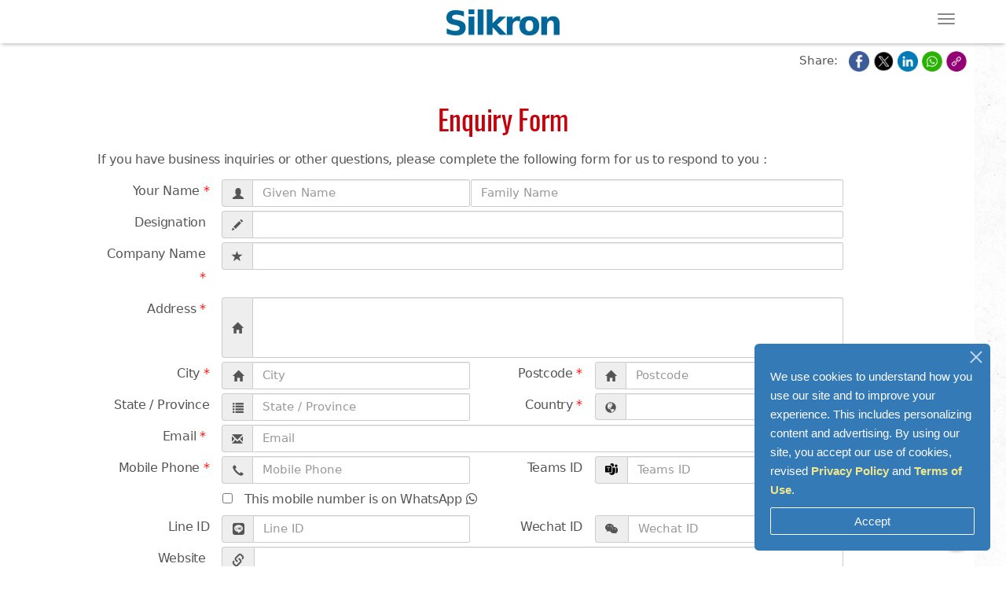

--- FILE ---
content_type: text/html; charset=UTF-8
request_url: https://www.silkron.com/enquiry?remark=TCN-D720-10C&link=https://www.silkron.com/vending-machine-details?enc_id=MTg=&pages=&category_id=&dispense_id=&price=&country=&key=WyI1IiwiNTAiLCIzOCIsIjE2IiwiNTEiLCIxNyIsIjciLCIxNCIsIjU0IiwiNDkiLCIxOCIsIjMxIiwiNTUiLCI0MiIsIjM5IiwiNTciLCIyNyIsIjIxIiwiMzciLCIyOCIsIjI5IiwiNDMiLCI0IiwiOCIsIjIwIiwiMzMiLCI2IiwiNTIiLCIxNSIsIjkiLCIzNCIsIjMwIiwiMjUiLCI1MyIsIjI2IiwiNDAiLCI0NiIsIjM1IiwiMTMiLCI1NiIsIjQ1IiwiMTIiLCIzMiIsIjEwIiwiMiIsIjIyIiwiNDciLCIxOSIsIjQxIiwiMzYiXQ==&advanced_search=&total_selected=
body_size: 17230
content:
<!DOCTYPE html PUBLIC "-//W3C//DTD XHTML 1.0 Transitional//EN" "http://www.w3.org/TR/xhtml1/DTD/xhtml1-transitional.dtd">

<html xmlns="http://www.w3.org/1999/xhtml" xml:lang="en" lang="en">

<head>
    <meta http-equiv="Content-Type" content="text/html; charset=utf-8" />
    <meta name="language" content="en" />
    <meta name="robots" content="index, follow" />
    <meta name="viewport" content="width=device-width, initial-scale=1" />
    <link rel="shortcut icon" href="https://www.silkron.com/v3/resources/images/silkron_16.ico" type="image/x-icon" />

    <meta name="description" content="Smart vending and automated retail solutions for smart vending machines, intelligent vending machines, smart fridges, locker cabinets, coffee vending machines, unmanned vending kiosks, unattended and automated retail equipments" />
<meta name="keywords" content="Malaysia, Singapore, Philippines, Thailand, Vietnam, Indonesia, Brunei, Australia, China, Mongolia, India, Pakistan, Kyrgyzstan, South Africa, Nigeria, Kenya, Saudi Arabia, United Arab Emirates, Oman, Qatar, Kuwait, Bahrain, Israel, Turkey, Jordan, Middle East, Germany, Austria, Italy, Spain, United Kingdom, England, France, Belgium, Switzerland, Netherlands, Romania, Sweden, Estonia, Latvia, Poland, Russia, Norway, UK, Europe, United States, USA, US, United States of America, Canada, Mexico, Costa Rica, Puerto Rico, Panama, Guatemala, Brazil, Uruguay, Chile, Mexico, Argentina, Colombia, Egypt, Korea, Peru, Japan, Mozambique, Smart Vending, Intelligent Vending, Vending Machine software, vending solution, Vending Machine, Vending Machines, Vending Machine marketplace, digital signage, eVending, iVending, mobile vending, Remote Diagnostics, Remote Manageability, Back-end Manageability, Cloud Manageability, Connectivity, Large Screen, Interactive, Multi-touch, Touch Screen, Multimedia, SDK, Smart Vending Machine, Intelligent Vending Machine, Intelligent Kiosk, Payment Kiosk, Vending Kiosk, Sampling Machine, Sampling Vending Machine, Smart Fridge, Interactive Fridge, Transparent display, Transparent LCD, Auto Retail, Automatic Retail, Smart Retail, Smart F&amp;B, Smart Food &amp; Beverage, Smart F&amp;B Kiosk, Smart QSR, Smart Quick Service Restaurant, Smart Quick Service Cafe, Smart Fast Food Restaurant, Smart Fast Food Cafe, Self-ordering and Payment Kiosk, Self-Payment Kiosk, Smart Ordering Kiosk, Food Ordering Kiosk, Smart Vending Kiosk, Smart Kiosk, Data Acquisition, DAQ, SCADA, Data Collection, Data Automation, Telemetry, Data Traceability, Real-time, Instrument Automation, Instrument Control, GPIB, Factory Automation, SECS/GEM, e-Manufacturing, e-Diagnostics, Inventory Management System, Equipment Monitoring, Equipment Automation Control and Monitoring Software, Shopfloor Monitoring, Web-based, OPC, ModBus, RFID" />
<meta property="og:title" content="Online Enquiry | Silkron" />
<meta property="og:description" content="Smart vending and automated retail solutions for smart vending machines, intelligent vending machines, smart fridges, locker cabinets, coffee vending machines, unmanned vending kiosks, unattended and automated retail equipments" />
<meta property="og:locale" content="en_us" />
<meta property="og:type" content="article" />
<meta property="og:url" content="https://www.silkron.com/enquiry?remark=TCN-D720-10C&amp;link=https://www.silkron.com/vending-machine-details?enc_id=MTg=&amp;pages=&amp;category_id=&amp;dispense_id=&amp;price=&amp;country=&amp;key=[base64]&amp;advanced_search=&amp;total_selected=" />
<meta property="og:site_name" content="Smart Vending &amp; Automated Retail | Smart Vending Machines | Silkron" />
<meta property="og:image" content="https://www.silkron.com/v3/resources/images/vendron-brain-of-machines-card.jpg" />
<meta property="og:image:width" content="1200" />
<meta property="og:image:height" content="800" />
<meta property="twitter:title" content="Online Enquiry | Silkron" />
<meta property="twitter:description" content="Smart vending and automated retail solutions for smart vending machines, intelligent vending machines, smart fridges, locker cabinets, coffee vending machines, unmanned vending kiosks, unattended and automated retail equipments" />
<meta property="twitter:card" content="summary_large_image" />
<meta property="twitter:site" content="@silkronvending" />
<meta property="twitter:image" content="https://www.silkron.com/v3/resources/images/vendron-brain-of-machines-card.jpg" />
<script type="text/javascript" src="/assets/ee9d1278/jquery.min.js"></script>
<script type="text/javascript" src="/v3/js/jquery.js"></script>
<script type="text/javascript" src="/v3/js/bootstrap.min.js"></script>
<script type="text/javascript" src="/v3/js/masonry.pkgd.min.js"></script>
<script type="text/javascript" src="/v3/js/scrolling-nav.js"></script>
<script type="text/javascript" src="/v3/js/jquery.easing.min.js"></script>
<script type="text/javascript" src="/v3/js/main.js"></script>
<script type="text/javascript" src="/v3/lightbox/js/lightgallery.js"></script>
<script type="text/javascript" src="/v3/lightbox/js/lg-fullscreen.js"></script>
<script type="text/javascript" src="/v3/lightbox/js/lg-thumbnail.js"></script>
<script type="text/javascript" src="/v3/js/video.js"></script>
<script type="text/javascript" src="/v3/js/videojs-youtube.js"></script>
<title>Online Enquiry | Silkron</title>
    
    <!--
<link rel="stylesheet" type="text/css" href="/css/main.css" />
<link rel="stylesheet" type="text/css" href="/css/form.css" />
<link rel="stylesheet" type="text/css" href="/css/general.css" />
<link rel="stylesheet" type="text/css" href="/css/menu.css" />-->


<!--css-->
<link rel="stylesheet" type="text/css" href="/v3/css/bootstrap.css" />
<link rel="stylesheet" type="text/css" href="/v3/css/scrolling-nav.css" />
<link rel="stylesheet" type="text/css" href="/v3/css/silkron-home.css" />
<link rel="stylesheet" type="text/css" href="/v3/css/silkron-nav.css" />
<link rel="stylesheet" type="text/css" href="/v3/css/site.css" />
<link rel="stylesheet" type="text/css" href="/v3/lightbox/css/lightgallery.css" />

<link rel="stylesheet" type="text/css" href="/v3/css/video-js.css" />
<link rel="stylesheet" type="text/css" href="/v3/leaflet/leaflet.css" />
<link rel="stylesheet" type="text/css" href="/v3/font-awesome-4.7.0/css/font-awesome.css" />
<link rel="stylesheet" type="text/css" href="/v3/css/fonts.css" />
<link href="/v3/fontawesome/css/fontawesome.css" rel="stylesheet" />
<link href="/v3/fontawesome/css/brands.css" rel="stylesheet" />
<link href="/v3/fontawesome/css/solid.css" rel="stylesheet" />

<!--js-->
<!--<script type="text/javascript" src="/v3/js/jquery.js"></script>
<script type="text/javascript" src="/v3/js/bootstrap.min.js"></script>
<script type="text/javascript" src="/v3/js/masonry.pkgd.min.js"></script>
<script type="text/javascript" src="/v3/js/scrolling-nav.js"></script>
<script type="text/javascript" src="/v3/js/jquery.easing.min.js"></script>-->


    
        <!-- Global site tag (gtag.js) - Google Analytics -->
        <!-- <script async src="https://www.googletagmanager.com/gtag/js?id=UA-31321941-1"></script>
            <script>
              window.dataLayer = window.dataLayer || [];
              function gtag(){dataLayer.push(arguments);}
              gtag('js', new Date());

              gtag('config', 'UA-31321941-1');
            </script> -->

        <!-- Google tag (gtag.js) -->
        <script async src="https://www.googletagmanager.com/gtag/js?id=G-PEM44EVBD4"></script>
        <script>
            window.dataLayer = window.dataLayer || [];

            function gtag() {
                dataLayer.push(arguments);
            }
            gtag('js', new Date());

            gtag('config', 'G-PEM44EVBD4');
        </script>

        <script>
            window.addEventListener('load', function() {
                if (window.location.href.indexOf('/enquiry') != -1) {
                    var x = 0;
                    var myVar = setInterval(function() {
                        if (x == 0) {
                            if (jQuery('.enquiry_form .flash-success').is(":visible")) {
                                gtag('event', 'submit', {
                                    'event_category': 'form',
                                    'event_label': 'enquiry'
                                });

                                clearInterval(myVar);
                                x = 1;
                            }
                        }
                    }, 1000);
                }
            });
        </script>


        <!-- Global site tag (gtag.js) - Google Ads: 1013961745 -->
        <script async src="https://www.googletagmanager.com/gtag/js?id=AW-1013961745"></script>
        <script>
            window.dataLayer = window.dataLayer || [];

            function gtag() {
                dataLayer.push(arguments);
            }
            gtag('js', new Date());

            gtag('config', 'AW-1013961745');
        </script>

        <!-- Google Tag Analytic -->
        <script async src="https://www.googletagmanager.com/gtag/js?id=GTM-P3X88399"></script>
        <script>
            window.dataLayer = window.dataLayer || [];

            function gtag() {
                dataLayer.push(arguments);
            }
            gtag('js', new Date());

            gtag('config', 'GTM-P3X88399');
        </script>
        
</head>



<body id="page-top" data-spy="scroll" data-target=".navbar-fixed-top">
    <link rel="stylesheet" href="https://www.silkron.com/v3/css/faicon/silkron.css">
<link rel="stylesheet" href="https://www.silkron.com/v3/css/faicon/style.css">

<style>
    .navigation-tracker li .glyphicon {
        font-size: 35px;
    }

    .dropdown-menu2 {
        display: none;
    }

    /* Show .dropdown-menu2 when the parent is hovered */
    .dropdown-submenu:hover .dropdown-menu2 {
        display: block;
        margin-top: -2px;
    }

    .dropdown-menu2>li {
        padding: 5px 20px 10px 0;
    }

    .dropdown-menu2>li>a {
        font-size: 13px;
        text-transform: capitalize;
        padding: 5px 40px 10px 10px;
        /* top, right, bottom, left */
        font-family: 'Open Sans', sans-serif, SimSun, "宋体";
        color: #777;
        letter-spacing: 0.5px;
    }

    .dropdown-menu2>li>a:hover {
        text-decoration: none;
        color: black;
    }

    .search-container {
        width: 100%;
        position: relative;
        box-shadow: 0 2px 4px rgba(0, 0, 0, 0.1);
        border-radius: 40px;
        border: 2px solid #ccc;
        display: flex;
        align-items: center;
    }

    .search-input {
        font-size: 14px;
        padding: 10px 0 10px 15px;
        background: transparent;
        border: none;
        outline: none;
        border-radius: 40px;
    }

    .search-button {
        position: absolute;
        right: 12px;
        top: 50%;
        transform: translateY(-50%);
        border: none;
        background: none;
        cursor: pointer;
        font-size: 16px;
        color: #666;
    }

    @media (max-width: 868px) {
        .search-container {
            width: 28%;
        }
    }

    @media (max-width: 820px) {
        .search-container {
            width: 29.5%;
        }
    }

    @media (max-width: 819px) {
        .search-container {
            width: 80%;
        }
    }

    @media (max-width: 1300px) {
        .search-container {
            width: 20%;
        }
    }

    @media (max-width: 1300px) {

        .navbar-toggle,
        .navbar-collapse.collapse.in {
            display: block !important;
        }

        .navbar-collapse.collapse {
            display: none !important;
        }

        /* Stack everything vertically */
        .navbar-nav,
        .navbar-nav>li {
            float: none !important;
            width: 100%;
        }

        .navbar-form.navbar-right {
            float: none !important;
            width: 100%;
            order: -1;
            margin: 10px 0;
        }

        /* Ensure search looks full-width */
        .navbar-form .search-container {
            position: relative;
            width: 30%;
        }

        .navbar-nav>li>a {
            display: block;
            text-align: left;
            padding: 10px 15px;
        }

        .navbar-header {
            float: none;
        }

        .navbar-toggle {
            float: right;
        }
    }
</style>



<!-- Navigation -->
<nav class="navbar navbar-default navbar-fixed-top" role="navigation">
    <div class="container">
        <div class="header_container">
            <div class="navbar-header page-scroll">

                <div id="logo_brand" style="top:0px;">
                    <a class="page-scroll" href="https://www.silkron.com/"><img src="https://www.silkron.com/v3/resources/images/silkron_logo.png" border="0" alt="Silkron logo" align="top"></a>
                </div>

                <button type="button" class="navbar-toggle" data-toggle="collapse" data-target=".navbar-ex1-collapse">
                    <span class="sr-only">Toggle navigation</span>
                    <span class="icon-bar"></span>
                    <span class="icon-bar"></span>
                    <span class="icon-bar"></span>
                </button>
            </div>
        </div>

        <!-- Collect the nav links, forms, and other content for toggling -->
        <div class="collapse navbar-collapse navbar-ex1-collapse">
            <!-- <form class="navbar-form navbar-right" role="search"
                action="" method="get">
                <div class="search-container">
                    <input type="text" name="search" class="form-control search-input" placeholder="Search..." style="padding-right:35px;">
                    <button type="submit" class="search-button">
                        <i class="fa fa-search"></i>
                    </button>
                </div>
            </form> -->

            <div class="inner_top_nav">
                <ul class="nav navbar-nav navbar-left">
                    <!-- Hidden li included to remove active class from about link when scrolled up past about section -->
                    <li class="hidden">
                        <a class="page-scroll" href="#page-top"></a>
                    </li>

                    <li class="dropdown" id="main-dropdown">
                        <a href="#" class="dropdown-toggle" data-toggle="dropdown" role="button" aria-haspopup="true" aria-expanded="false">Software<span class="caret"></span></a>
                        <ul class="dropdown-menu">
                            <li> <a href="/smart-vending">Smart Vending</a></li>
                            <li> <a href="/why-silkron">Why Silkron</a></li>
                            <li> <a href="/smart-vending-software-features">Smart Vending Software Features</a></li>
                            <li> <a href="/smart-vending-cloud">Smart Vending Cloud</a></li>
                            <li> <a href="/smart-vending-api">Smart Vending API</a></li>
                            <li class="dropdown-submenu" id="sub-dropdown">
                                <a class="dropdown-toggle" data-toggle="dropdown" role="button" aria-haspopup="true" aria-expanded="false">Smart Vending Mobile App <span class="caret" style="float: right;margin-top:5px;"></span></a>
                                <ul class="dropdown-menu2">
                                    <li style="list-style-type: none;"><a href="/smart-vending-mobile-app">Vendron Go</a></li>
                                    <li style="list-style-type: none;"><a href="/vendron-operator-mobile-app">Vendron Op</a></li>
                                </ul>
                            </li>
                            <li> <a href="/vending-software-edition">Vending Software Editions</a></li>
                        </ul>
                    </li>

                    <!-- Vendron Devices -->
                    <li class="dropdown">
                        <a href="#" class="dropdown-toggle" data-toggle="dropdown" role="button" aria-haspopup="true" aria-expanded="false">Devices<span class="caret"></span></a>
                        <ul class="dropdown-menu">
                            <li> <a href="/smart-vending-devices-overview">Overview</a></li>
                            <li> <a href="/why-silkron-devices">Why Silkron Devices</a></li>
                            <li> <a href="/vendron-box-4">Vendron Box 4</a></li>
                            <li> <a href="/vendron-box-core-6">Vendron Box Core 6</a></li>
                            <li> <a href="/vendroid-box">Vendroid Box</a></li>
                            <li> <a href="/vendroid-screen-8inch">Vendroid Screen [8-inch]</a></li>
                            <li> <a href="/signdron-player">Signdron Player</a></li>
                        </ul>
                    </li>

                    <!-- Machine -->
                    <li class="dropdown">
                        <a href="#" class="dropdown-toggle" data-toggle="dropdown" role="button" aria-haspopup="true" aria-expanded="false">Machines<span class="caret"></span></a>
                        <ul class="dropdown-menu">
                            <li> <a href="/smart-vending-machine">Smart Vending Machine</a></li>
                            <li> <a href="/smart-vending-locker">Smart Vending Locker</a></li>
                            <li> <a href="/smart-fridge">Smart Fridge</a></li>
                            <li> <a href="/industrial-vending-machine">Industrial Vending Machine</a></li>
                            <li> <a href="/food-ordering-kiosk">Food Ordering Kiosk</a></li>
                            <li> <a href="/vending-machine-marketplace">Vending Machine Marketplace</a></li>
                            <li>
                                <hr style="width: 95%; margin-top: 3px; margin-bottom: 3px">
                            </li>
                            <li> <a href="/smart-vending-machine-design-reference">Smart Vending Machine Design</a></li>
                            <li> <a href="/smart-coffee-vending-machine">Smart Coffee Vending Machine Design</a></li>
                            <!-- <li><a href="industrial_vending_machine">Industrial Machine Reference</a></li> -->
                            <li> <a href="/smart-vending-machine-retrofit">Vending Machine Retrofit Design </a></li>
                        </ul>
                    </li>
                </ul>

                <ul class="nav navbar-nav navbar-right">
                    <!-- Use Case -->
                    <li class="dropdown">
                        <a href="#" class="dropdown-toggle" data-toggle="dropdown" role="button" aria-haspopup="true" aria-expanded="false">Solutions<span class="caret"></span></a>
                        <ul class="dropdown-menu">
                            <li> <a href="/smart-vending-project-portfolios">Smart Vending Project Portfolios</a></li>
                            <li> <a href="/cashless-and-touchless">Cashless <span style="text-transform: lowercase;">and</span> Touchless Vending</a></li>
                            <li> <a href="/employee-dispense-control">Employee Dispense Control</a></li>
                            <li> <a href="/code-redemption">Code Redemption & Free Sampling</a></li>
                            <li> <a href="/marketing-promotion">Advertising, Marketing & Promotion</a></li>
                            <li> <a href="/controlled-regulated-vending">Controlled & Regulated Vending</a></li>
                            <li> <a href="/health-care">Healthcare Vending</a></li>
                            <li> <a href="/coffee-vending">Coffee Vending</a></li>
                            <li> <a href="/unmanned-store">Unmanned Store & Automated Shop</a></li>
                            <li> <a href="/hotel-vending-kiosk">Hotel Vending Kiosk</a></li>
                            <li> <a href="/live-support">Live Support</a></li>
                            <li> <a href="/tasks">Vending Operation & Tasks Management</a></li>
                            <li> <a href="/ballot-box-rfid">Ballot Box RFID</a></li>
                        </ul>
                    </li>

                    <li class="dropdown">
                        <a href="#" class="dropdown-toggle" data-toggle="dropdown" role="button" aria-haspopup="true" aria-expanded="false">Contact Us<span class="caret"></span></a>
                        <ul class="dropdown-menu">
                             <li><a href="/enquiry">Enquiry Form</a></li>                            <li> <a href="/contact">Our Locations</a></li>
                            <li> <a href="/faq">FAQ</a></li>
                            <li> <a href="/news">News & Blogs</a>
                            <li> <a href="/career">Careers</a>
                            <li> <a href="/aboutus">About Us</a></li>
                        </ul>
                    </li>
                    <li class="dropdown">
                        <link rel="stylesheet" href="/v3/css/language.css">

<li class="dropdown"><a href="#" class="dropdown-toggle" data-toggle="dropdown" role="button" aria-haspopup="true" aria-expanded="false">English<span class="caret"></span></a><ul class="dropdown-menu extended logout"><li class="profile_child"><a href="https://www.silkron.com/language/lang/en"><div class="language_button"><img src="https://www.silkron.com/v3/resources/images/language_logo/en.webp" alt="English"><p>English</p></div></a></li><li class="profile_child"><a href="https://www.silkron.com/language/lang/zh_cn"><div class="language_button"><img src="https://www.silkron.com/v3/resources/images/language_logo/zh.webp" alt="Chinese"><p>中文</p></div></a></li><li class="profile_child"><a href="https://www.silkron.com/language/lang/id"><div class="language_button"><img src="https://www.silkron.com/v3/resources/images/language_logo/id.webp" alt="Indonesia"><p>Indonesia</p></div></a></li><li class="profile_child"><a href="https://www.silkron.com/language/lang/tw"><div class="language_button"><img src="https://www.silkron.com/v3/resources/images/language_logo/tw.webp" alt="繁體中文"><p>繁體中文</p></div></a></li>                    </li>

                </ul>
            </div>
        </div>

        <div class="rwd">
            <ul class="navigation-tracker nav" style="top:10vh;">
                <li><a class="glyphicon icon-home page-scroll" aria-label="Home" autofocus href="#smart-vending-machines-and-automated-retail"></a></li>
                <li><a class="glyphicon icon-drive page-scroll" aria-label="Drive" href="#smart-vending-machine-controller-devices"></a></li>
                <li><a class="glyphicon icon-machine page-scroll" aria-label="Machine" href="#vending-machine-marketplace"></a></li>
                <li><a class="glyphicon icon-newspaper page-scroll" aria-label="News" href="#latest-news-and-blogs"></a></li>
            </ul>
        </div>

        <!-- /.navbar-collapse -->
    </div>
    <!-- /.container -->
</nav>    <style media="screen">
    .mobileShow {
        display: none;
    }

    .screenShow {
        display: inline;
    }

    @media(max-width:1024px) {
        .mobileShow {
            display: inline;
        }

        .screenShow {
            display: none;
        }
    }

    .envelopeFloat {
        position: fixed;
        width: 60px;
        height: 60px;
        bottom: 20px;
        right: 35px;
        background-color: lightblue;
        color: white;
        border-radius: 50px;
        text-align: center;
        font-size: 30px;
        box-shadow: 2px 2px 3px #999;
        z-index: 100;
        opacity: 0.5;
    }

    .enquiryFloat {
        position: fixed;
        width: 60px;
        height: 60px;
        bottom: 30px;
        right: 12px;
        background-color: lightblue;
        color: white;
        border-radius: 50px;
        text-align: center;
        font-size: 30px;
        box-shadow: 2px 2px 3px #999;
        opacity: 0.5;
        z-index: 100;
        margin-bottom: 130px;
    }

    .whatsappFloat {
        position: fixed;
        width: 60px;
        height: 60px;
        bottom: 20px;
        right: 12px;
        background-color: #25d366;
        color: #FFF;
        border-radius: 50px;
        text-align: center;
        font-size: 30px;
        box-shadow: 2px 2px 3px #999;
        z-index: 100;
        opacity: 0.5;
        margin-bottom: 70px;
    }

    .instagramFloat {
        position: fixed;
        width: 60px;
        height: 60px;
        bottom: 20px;
        right: 12px;
        background: #f09433;
        background: -moz-linear-gradient(45deg, #f09433 0%, #e6683c 25%, #dc2743 50%, #cc2366 75%, #bc1888 100%);
        background: -webkit-linear-gradient(45deg, #f09433 0%, #e6683c 25%, #dc2743 50%, #cc2366 75%, #bc1888 100%);
        background: linear-gradient(45deg, #f09433 0%, #e6683c 25%, #dc2743 50%, #cc2366 75%, #bc1888 100%);
        filter: progid:DXImageTransform.Microsoft.gradient(startColorstr='#f09433', endColorstr='#bc1888', GradientType=1);
        color: #FFF;
        border-radius: 50px;
        text-align: center;
        font-size: 30px;
        box-shadow: 2px 2px 3px #999;
        z-index: 100;
        opacity: 0.5;
    }

    .whatsappicon-float,
    .instagramicon-float,
    .envelopeicon-float,
    .enquiryicon-float {
        margin-top: 16px;
    }

    .cookie-accept {
        max-width: 300px;
        width: 100%;
        right: 20px;
        height: auto;
        z-index: 9999;
        bottom: 20px;
        position: fixed;
        display: block;
        padding: 2rem;
        background: #337ab7;
        color: white;
        border-radius: 2%;
    }

    .btn-outline-light:hover {
        color: #212529;
        background-color: #f8f9fa;
        border-color: #f8f9fa;
    }

    .btn-outline-light {
        border: 1px solid #f8f9fa !important;
        color: #f8f9fa;
        background-color: transparent;
        background-image: none;
        transition: color .15s ease-in-out, background-color .15s ease-in-out, border-color .15s ease-in-out, box-shadow .15s ease-in-out;
    }

    /* close icon */
    .close {
        position: absolute;
        right: 14px;
        top: 7px;
        width: 25px;
        height: 25px;
        opacity: 0.7;
    }

    .close:hover {
        opacity: 1;
    }

    .close:before,
    .close:after {
        position: absolute;
        left: 20px;
        content: ' ';
        height: 20px;
        width: 2px;
        background-color: white;
    }

    .close:before {
        transform: rotate(45deg);
    }

    .close:after {
        transform: rotate(-45deg);
    }

    /* close icon end */

    .cookie-link,
    .cookie-link:hover,
    .cookie-link:focus {
        color: khaki;
    }

    ul.share-buttons {
        list-style: none;
        padding: 0;
        margin-bottom: 0;
        background: white;
        text-align: right;
        padding-top: 10px;
        padding-right: 10px;
    }

    ul.share-buttons a:hover {
        text-decoration: none;
    }

    ul.share-buttons li {
        display: inline;
        color: #555555;
        font-family: "Segoe UI", Frutiger, "Frutiger Linotype", "Dejavu Sans", "Helvetica Neue", Arial, SimSun, "宋体", sans-serif;
        font-style: normal;
        font-variant: normal;
        font-weight: 400;
    }

    ul.share-buttons .sr-only {
        position: absolute;
        clip: rect(1px 1px 1px 1px);
        clip: rect(1px, 1px, 1px, 1px);
        padding: 0;
        border: 0;
        height: 1px;
        width: 1px;
        overflow: hidden;
    }

    .share-icons {
        max-width: 30px;
        max-height: 26px;
    }

    /* The snackbar - position it at the bottom and in the middle of the screen */
    #snackbar {
        visibility: hidden;
        /* Hidden by default. Visible on click */
        min-width: 150px;
        /* Set a default minimum width */
        margin-left: -125px;
        /* Divide value of min-width by 2 */
        background-color: #333;
        /* Black background color */
        color: #fff;
        /* White text color */
        text-align: center;
        /* Centered text */
        border-radius: 2px;
        /* Rounded borders */
        padding: 16px;
        /* Padding */
        position: fixed;
        /* Sit on top of the screen */
        z-index: 1;
        /* Add a z-index if needed */
        /*left: 50%;*/
        /* Center the snackbar */
        right: 2%;
        /*bottom: 30px;*/
        /* 30px from the bottom */
        top: 70px;
    }

    /* Show the snackbar when clicking on a button (class added with JavaScript) */
    #snackbar.show {
        visibility: visible;
        /* Show the snackbar */
        /* Add animation: Take 0.5 seconds to fade in and out the snackbar.
        However, delay the fade out process for 2.5 seconds */
        -webkit-animation: fadein 0.5s, fadeout 0.5s 2.5s;
        animation: fadein 0.5s, fadeout 0.5s 2.5s;
    }

    /* Animations to fade the snackbar in and out */
    @-webkit-keyframes fadein {
        from {
            top: 0;
            opacity: 0;
        }

        to {
            top: 70px;
            opacity: 1;
        }
    }

    @keyframes fadein {
        from {
            top: 0;
            opacity: 0;
        }

        to {
            top: 70px;
            opacity: 1;
        }
    }

    @-webkit-keyframes fadeout {
        from {
            top: 70px;
            opacity: 1;
        }

        to {
            top: 0;
            opacity: 0;
        }
    }

    @keyframes fadeout {
        from {
            top: 70px;
            opacity: 1;
        }

        to {
            top: 0;
            opacity: 0;
        }
    }
</style>
<div class="cookie-accept"><p><span id="dismiss-cookie-dialog" class="close" onclick="cookies_terms_response(this.id)"></span></p><p style="line-height: 24px;">We use cookies to understand how you use our site and to improve your experience. This includes
                    personalizing content and advertising.
                    By using our site, you accept our use of cookies, revised <strong><a class="cookie-link" href="/privacy-policy">Privacy Policy</a></strong> and <strong><a class="cookie-link" href="/terms-of-use">Terms of Use</a></strong>.</p><a href="#" id="accept-cookie-dialog" class="btn btn-outline-light btn-block" onclick="cookies_terms_response(this.id)">Accept</a></div><div style="height: 55px;">
</div>
<!-- Sharing buttons -->
<div>
            <a href="https://wa.me/60164452839" class="whatsappFloat mobileShow" aria-label="whatsapp" onclick="fire_gtag_whatsapp()" target="_blank">
            <i class="fa-brands fa-whatsapp whatsappicon-float"></i>
        </a>
        <a href="https://ig.me/m/silkron_smart_vending" class="instagramFloat mobileShow" aria-label="instagram" onclick="fire_gtag_instagram()" target="_blank">
            <i class="fa-brands fa-instagram instagramicon-float"></i>
        </a>
        <a href="/enquiry" class="enquiryFloat mobileShow" aria-label="enquiry" onclick="fire_gtag_enquiry()" target="_blank">
            <i class="fa-solid fa-envelope enquiryicon-float"></i>
        </a>
        <a href="/enquiry" class="envelopeFloat screenShow" aria-label="enquiry" onclick="fire_gtag_email()">
        <i class="fa-solid fa-envelope envelopeicon-float"></i>
    </a>
    <ul class="share-buttons">
        <li>Share: &nbsp;</li>
        <li>
            <a href="https://www.facebook.com/sharer/sharer.php?u=https://www.silkron.com/enquiry" title="Share on Facebook" target="_blank">
                <img class="share-icons" alt="Share on Facebook" src="/v3/resources/images/share_button/Facebook.webp" />
            </a>
        </li>
        <li>
            <a href="https://twitter.com/intent/tweet?url=https://www.silkron.com/enquiry" target="_blank" title="Tweet">
                <img class="share-icons" alt="Tweet" src="https://www.silkron.com/v3/resources/images/share_button/X.webp" />
            </a>
        </li>
        <li>
            <a href="http://www.linkedin.com/shareArticle?url=https://www.silkron.com/enquiry" target="_blank" title="Share on LinkedIn">
                <img class="share-icons" alt="Share on LinkedIn" src="https://www.silkron.com/v3/resources/images/share_button/LinkedIn.webp" />
            </a>
        </li>
        <li>
            <a href="https://api.whatsapp.com/send?text=https://www.silkron.com/enquiry" target="_blank" title="Share on Whatsapp">
                <img class="share-icons" alt="Share on Whatsapp" src="https://www.silkron.com/v3/resources/images/share_button/Whatapps.webp" />
            </a>
        </li>
        <li>
            <a id="copy-share-link" href="#" data-copy="https://www.silkron.com/enquiry" title="Copy Link">
                <img class="share-icons" alt="Copy Link" src="https://www.silkron.com/v3/resources/images/share_button/copy-link.webp" />
            </a>
        </li>
    </ul>
</div>
<div id="snackbar">Copied!</div>
<!-- show content -->
<div class="container">
	<div id="content">
		<style>
    .rwd {
        display: none;
    }

    @media (min-width: 168px) {
        .container_content {
            margin-right: 0px;
        }

    }

    @media (min-width: 1200px) {
        .container_content {
            margin-right: 0px;

        }

    }


    .content_left {
        text-align: center;
        margin: auto;
        width: 100%;
    }

    .sub_content_container {
        padding-left: 7%;
        padding-right: 7%;
    }



    @media (min-width: 768px) {
        .content_left {
            width: 38%;
            float: left;
            text-align: left;
            margin-left: 6%;
            margin-right: 2%;
        }

        .right_content {
            padding-top: 3%;
            width: 50%;
            float: left;
            text-align: left;
        }
    }

    @media (min-width: 1024px) {
        .right_content {
            padding-top: 3%;
            width: 49%;
            float: left;
            text-align: left;
        }
    }

    @media (min-width: 1224px) {
        .right_content {
            padding-top: 4%;
        }
    }


    .left {
        text-align: left;
    }


    .contact_title {
        color: #006699;
        font-size: 22px;
        margin-bottom: 25px;
        /*text-align: left;*/

    }

    .address p {
        line-height: 20px;
        /*text-align: left;*/
    }



    .add_country {
        color: #016531;
        font-weight: 600;
        margin-bottom: 8px;
    }

    .add_name {
        color: #6E8B3D;
        margin-bottom: 10px;
    }

    .add_content p {
        font-size: 15px;
        line-height: 14px;
        color: #606060;
    }


    .center {
        text-align: center;
    }

    .enquiry_form {
        text-align: left;
        margin-right: 0%;

    }

    @media (min-width: 768px) {
        .enquiry_form {
            margin-right: 8%;

        }
    }

    .form-control,
    .btn {
        border-radius: 2px;
        font-size: 15px;
        height: auto;

    }

    .form-horizontal .control-label {
        color: #424242;
        font-weight: 500;
        text-align: right;

    }


    #success_message {
        display: none;
    }

    @media (min-width: 768px) {
        .form-horizontal .control-label {
            text-align: left;
        }
    }



    .left_input {
        padding-left: 5px;
    }

    .form-horizontal .form-group {
        margin-left: 0px;
        margin-right: 0px;

    }

    .size_10 {
        width: 100%;
        float: none;

    }

    .size_auto {
        width: 100%;
        float: none;
        padding-left: 0px;
    }

    .size_7 {
        width: 100%;
        float: none;
        padding-left: 0px;

    }

    .size_5 {
        width: 100%;
        float: none;
    }

    .special_size {
        width: 100%;
        float: none;
        font-size: 12.2px;
    }

    .size_3 {
        width: 100%;
        float: none;
    }

    .size_2 {
        width: 100%;
        float: none;
    }

    .size_1 {
        width: 100%;
        float: none;
    }

    .given_name {
        padding-left: 0px;
    }

    .error_summary {
        margin-left: 0%;
    }


    @media (min-width: 768px) {


        .size_10 {
            width: 100%;
            float: left;
        }

        .size_7 {
            width: 70%;
            float: left;
            padding-left: 20px;
        }

        .size_auto {
            width: 85.5%;
            float: left;
            padding-left: 20px;
        }

        .given_name {
            padding-left: 16px;
        }

        .size_5 {
            width: 50%;
            float: left;
        }

        .special_size {
            width: 30%;
            float: left;
        }

        .size_3 {
            width: 30%;
            float: left;
        }

        .size_2 {
            width: 20%;
            float: left;
        }

        .size_1 {
            width: 14.5%;
            float: left;
        }

        .error_summary {
            margin-left: 16.5%;
        }

    }




    /*v1 form*/

    div.form .errorSummary {
        background: #FEE;
        padding: 1% 2% 1% 2%;
        margin: 0 0 20px 0;
        font-size: 0.9em;
        border: 1px solid #C00;
        border-color: #a94442;
        -webkit-box-shadow: inset 0 1px 1px rgba(0, 0, 0, .075);
        box-shadow: inset 0 1px 1px rgba(0, 0, 0, .075);
    }

    .flash-success {
        background: #CEF6D8;
        padding: 1% 2% 1% 2%;
        margin: 2%;
        font-size: 0.9em;
        border: 1px solid #31B404;
        border-color: #31B404;
        -webkit-box-shadow: inset 0 1px 1px rgba(0, 0, 0, .075);
        box-shadow: inset 0 1px 1px rgba(0, 0, 0, .075);
        width: auto;

    }

    .flash-error {
        background: #FEE;
        padding: 1% 2% 1% 2%;
        margin: 0 0 20px 0;
        font-size: 0.9em;
        border: 1px solid #C00;
        border-color: #a94442;
        -webkit-box-shadow: inset 0 1px 1px rgba(0, 0, 0, .075);
        box-shadow: inset 0 1px 1px rgba(0, 0, 0, .075);
    }


    .errorSummary p {
        font-size: 15px;
        font-weight: 500;
    }

    .errorSummary ul li {
        line-height: 21px;

    }

    div.form span.required {
        color: red;
    }

    label {
        font-weight: 400;
        text-align: right;
    }

    .error {
        border: 1px solid #C00;
        border-color: #a94442;

    }

    .control-label .error {
        border: none;
        background: transparent;
        color: #a94442;
    }
</style>
<!-- include google recaptcha script -->
<script src='https://www.google.com/recaptcha/api.js'></script>

<section id="vendron_cloud" class="sub_container">
    <div class="container_content">
        <div class="row">

            <div class="col-lg-12 content_title">
                <h1 class="home_title">Enquiry Form</h1>
            </div>

            <div class="sub_content_container center">


                <div class="enquiry_form">
                                            <p>
                            If you have business inquiries or other questions, please complete the following form for us to respond to you :
                        </p>

                        
                        <div class="form">
                            <form id="silkron-enquiry-form" action="/enquiry?remark=TCN-D720-10C&amp;link=https://www.silkron.com/vending-machine-details?enc_id=MTg=&amp;pages=&amp;category_id=&amp;dispense_id=&amp;price=&amp;country=&amp;key=[base64]&amp;advanced_search=&amp;total_selected=" method="post">                            <!--<p class="note">Fields with <span class="required" style="color:red;">*</span> are required.</p>-->


                            <div class='error_summary'>
                                                            </div>

                            <!--user name-->
                            <div class="size_10">
                                <!--given name-->
                                <div class="size_5">
                                    <div class="form-group">
                                        <label class="size_3 control-label"><label for="EnquiryForm_name" class="required">Your Name <span class="required">*</span></label></label>
                                        <div class="size_7 inputGroupContainer given_name">
                                            <div class="input-group">
                                                <span class="input-group-addon"><i class="glyphicon glyphicon-user"></i></span>
                                                <input class="form-control" maxlength="30" placeholder="Given Name" name="EnquiryForm[first_name]" id="EnquiryForm_first_name" type="text" />
                                            </div>
                                        </div>
                                    </div>
                                </div>

                                <!--family name-->
                                <div class="size_5">
                                    <div class="form-group">
                                        <div class="size_10 ">
                                            <input class="form-control" maxlength="30" placeholder="Family Name" name="EnquiryForm[last_name]" id="EnquiryForm_last_name" type="text" />
                                        </div>
                                    </div>
                                </div>
                            </div>

                            <!--designation-->
                            <div class="size_10">
                                <div class="form-group">
                                    <label class="size_1 control-label"><label for="EnquiryForm_designation">Designation</label></label>
                                    <div class="size_auto inputGroupContainer">
                                        <div class="input-group">
                                            <span class="input-group-addon"><i class="glyphicon glyphicon-pencil"></i></span>
                                            <input class="form-control" maxlength="40" name="EnquiryForm[designation]" id="EnquiryForm_designation" type="text" />                                        </div>
                                    </div>
                                </div>
                            </div>


                            <!--company Name-->
                            <div class="size_10">
                                <div class="form-group">
                                    <label class="size_1 control-label"><label for="EnquiryForm_companyName" class="required">Company Name <span class="required">*</span></label></label>
                                    <div class="size_auto inputGroupContainer">
                                        <div class="input-group">
                                            <span class="input-group-addon"><i class="glyphicon glyphicon-star"></i></span>
                                            <input class="form-control" maxlength="40" name="EnquiryForm[companyName]" id="EnquiryForm_companyName" type="text" />                                        </div>
                                    </div>
                                </div>
                            </div>

                            <!--Address -->
                            <div class="size_10" style="margin-bottom:5px;">
                                <div class="form-group">
                                    <label class="size_1 control-label"><label for="EnquiryForm_address" class="required">Address <span class="required">*</span></label></label>
                                    <div class="size_auto inputGroupContainer">
                                        <div class="input-group">
                                            <span class="input-group-addon"><i class="glyphicon glyphicon-home"></i></span>
                                            <textarea class="form-control" rows="3" name="EnquiryForm[address]" id="EnquiryForm_address"></textarea>                                        </div>
                                    </div>
                                </div>
                            </div>

                            <!--postcode -->
                            <div class="size_10">
                                <!--city-->
                                <div class="size_5">
                                    <div class="form-group">
                                        <label class="size_3 control-label"><label for="EnquiryForm_city" class="required">City <span class="required">*</span></label></label>
                                        <div class="size_7 inputGroupContainer given_name">
                                            <div class="input-group">
                                                <span class="input-group-addon"><i class="glyphicon glyphicon-home"></i></span>
                                                <input class="form-control" maxlength="30" placeholder="City" name="EnquiryForm[city]" id="EnquiryForm_city" type="text" />
                                            </div>
                                        </div>
                                    </div>
                                </div>
                                <div class="size_5">
                                    <div class="form-group">
                                        <label class="size_3 control-label"><label for="EnquiryForm_postcode" class="required">Postcode <span class="required">*</span></label></label>
                                        <div class="size_7 inputGroupContainer given_name">
                                            <div class="input-group">
                                                <span class="input-group-addon"><i class="glyphicon glyphicon-home"></i></span>
                                                <input class="form-control" maxlength="10" placeholder="Postcode" name="EnquiryForm[postcode]" id="EnquiryForm_postcode" type="text" />
                                            </div>
                                        </div>
                                    </div>
                                </div>

                            </div>




                            <!--state -->
                            <div class="size_10">
                                <!--city-->
                                <div class="size_5">
                                    <div class="form-group">
                                        <label class="size_3 control-label"><label for="EnquiryForm_state">State / Province</label></label>
                                        <div class="size_7 inputGroupContainer given_name">
                                            <div class="input-group">
                                                <span class="input-group-addon"><i class="glyphicon glyphicon-list"></i></span>
                                                <input class="form-control" maxlength="30" placeholder="State / Province" name="EnquiryForm[state]" id="EnquiryForm_state" type="text" />
                                            </div>
                                        </div>
                                    </div>
                                </div>
                                <!--country-->
                                <div class="size_5">
                                    <div class="form-group">
                                        <label class="size_3 control-label"><label for="EnquiryForm_country" class="required">Country <span class="required">*</span></label></label>
                                        <div class="size_7 inputGroupContainer given_name">
                                            <div class="input-group">
                                                <span class="input-group-addon"><i class="glyphicon glyphicon-globe"></i></span>
                                                <select class="form-control" name="EnquiryForm[country]" id="EnquiryForm_country">
<option value=""></option>
<option value="Afghanistan">Afghanistan</option>
<option value="Albania">Albania</option>
<option value="Algeria">Algeria</option>
<option value="American Samoa">American Samoa</option>
<option value="Andorra">Andorra</option>
<option value="Angola">Angola</option>
<option value="Anguilla">Anguilla</option>
<option value="Antarctica">Antarctica</option>
<option value="Antigua and Barbuda">Antigua and Barbuda</option>
<option value="Argentina">Argentina</option>
<option value="Armenia">Armenia</option>
<option value="Aruba">Aruba</option>
<option value="Australia">Australia</option>
<option value="Austria">Austria</option>
<option value="Azerbaijan">Azerbaijan</option>
<option value="Bahamas">Bahamas</option>
<option value="Bahrain">Bahrain</option>
<option value="Bangladesh">Bangladesh</option>
<option value="Barbados">Barbados</option>
<option value="Belarus">Belarus</option>
<option value="Belgium">Belgium</option>
<option value="Belize">Belize</option>
<option value="Benin">Benin</option>
<option value="Bermuda">Bermuda</option>
<option value="Bhutan">Bhutan</option>
<option value="Bolivia">Bolivia</option>
<option value="Bosnia and Herzegovina">Bosnia and Herzegovina</option>
<option value="Botswana">Botswana</option>
<option value="Bouvet Island">Bouvet Island</option>
<option value="Brazil">Brazil</option>
<option value="British Indian Ocean Territory">British Indian Ocean Territory</option>
<option value="Brunei Darussalam">Brunei Darussalam</option>
<option value="Bulgaria">Bulgaria</option>
<option value="Burkina Faso">Burkina Faso</option>
<option value="Burundi">Burundi</option>
<option value="Cambodia">Cambodia</option>
<option value="Cameroon">Cameroon</option>
<option value="Canada">Canada</option>
<option value="Cape Verde">Cape Verde</option>
<option value="Cayman Islands">Cayman Islands</option>
<option value="Central African Republic">Central African Republic</option>
<option value="Chad">Chad</option>
<option value="Chile">Chile</option>
<option value="China">China</option>
<option value="Christmas Island">Christmas Island</option>
<option value="Cocos (Keeling) Islands">Cocos (Keeling) Islands</option>
<option value="Colombia">Colombia</option>
<option value="Comoros">Comoros</option>
<option value="Congo">Congo</option>
<option value="Congo, the Democratic Republic of the">Congo, the Democratic Republic of the</option>
<option value="Cook Islands">Cook Islands</option>
<option value="Costa Rica">Costa Rica</option>
<option value="Cote D&#039;Ivoire">Cote D&#039;Ivoire</option>
<option value="Croatia">Croatia</option>
<option value="Cuba">Cuba</option>
<option value="Cyprus">Cyprus</option>
<option value="Czechia">Czechia</option>
<option value="Denmark">Denmark</option>
<option value="Djibouti">Djibouti</option>
<option value="Dominica">Dominica</option>
<option value="Dominican Republic">Dominican Republic</option>
<option value="Ecuador">Ecuador</option>
<option value="Egypt">Egypt</option>
<option value="El Salvador">El Salvador</option>
<option value="Equatorial Guinea">Equatorial Guinea</option>
<option value="Eritrea">Eritrea</option>
<option value="Estonia">Estonia</option>
<option value="Eswatini, Kingdom of">Eswatini, Kingdom of</option>
<option value="Ethiopia">Ethiopia</option>
<option value="Falkland Islands (Malvinas)">Falkland Islands (Malvinas)</option>
<option value="Faroe Islands">Faroe Islands</option>
<option value="Fiji">Fiji</option>
<option value="Finland">Finland</option>
<option value="France">France</option>
<option value="French Guiana">French Guiana</option>
<option value="French Polynesia">French Polynesia</option>
<option value="French Southern Territories">French Southern Territories</option>
<option value="Gabon">Gabon</option>
<option value="Gambia">Gambia</option>
<option value="Georgia">Georgia</option>
<option value="Germany">Germany</option>
<option value="Ghana">Ghana</option>
<option value="Gibraltar">Gibraltar</option>
<option value="Greece">Greece</option>
<option value="Greenland">Greenland</option>
<option value="Grenada">Grenada</option>
<option value="Guadeloupe">Guadeloupe</option>
<option value="Guam">Guam</option>
<option value="Guatemala">Guatemala</option>
<option value="Guinea">Guinea</option>
<option value="Guinea-Bissau">Guinea-Bissau</option>
<option value="Guyana">Guyana</option>
<option value="Haiti">Haiti</option>
<option value="Heard Island and Mcdonald Islands">Heard Island and Mcdonald Islands</option>
<option value="Holy See (Vatican City State)">Holy See (Vatican City State)</option>
<option value="Honduras">Honduras</option>
<option value="Hong Kong">Hong Kong</option>
<option value="Hungary">Hungary</option>
<option value="Iceland">Iceland</option>
<option value="India">India</option>
<option value="Indonesia">Indonesia</option>
<option value="Iran, Islamic Republic of">Iran, Islamic Republic of</option>
<option value="Iraq">Iraq</option>
<option value="Ireland">Ireland</option>
<option value="Israel">Israel</option>
<option value="Italy">Italy</option>
<option value="Jamaica">Jamaica</option>
<option value="Japan">Japan</option>
<option value="Jordan">Jordan</option>
<option value="Kazakhstan">Kazakhstan</option>
<option value="Kenya">Kenya</option>
<option value="Kiribati">Kiribati</option>
<option value="Korea, Democratic People&#039;s Republic of">Korea, Democratic People&#039;s Republic of</option>
<option value="Korea, Republic of">Korea, Republic of</option>
<option value="Kuwait">Kuwait</option>
<option value="Kyrgyzstan">Kyrgyzstan</option>
<option value="Lao People&#039;s Democratic Republic">Lao People&#039;s Democratic Republic</option>
<option value="Latvia">Latvia</option>
<option value="Lebanon">Lebanon</option>
<option value="Lesotho">Lesotho</option>
<option value="Liberia">Liberia</option>
<option value="Libyan Arab Jamahiriya">Libyan Arab Jamahiriya</option>
<option value="Liechtenstein">Liechtenstein</option>
<option value="Lithuania">Lithuania</option>
<option value="Luxembourg">Luxembourg</option>
<option value="Macao">Macao</option>
<option value="Madagascar">Madagascar</option>
<option value="Malawi">Malawi</option>
<option value="Malaysia">Malaysia</option>
<option value="Maldives">Maldives</option>
<option value="Mali">Mali</option>
<option value="Malta">Malta</option>
<option value="Marshall Islands">Marshall Islands</option>
<option value="Martinique">Martinique</option>
<option value="Mauritania">Mauritania</option>
<option value="Mauritius">Mauritius</option>
<option value="Mayotte">Mayotte</option>
<option value="Mexico">Mexico</option>
<option value="Micronesia, Federated States of">Micronesia, Federated States of</option>
<option value="Moldova, Republic of">Moldova, Republic of</option>
<option value="Monaco">Monaco</option>
<option value="Mongolia">Mongolia</option>
<option value="Montenegro">Montenegro</option>
<option value="Montserrat">Montserrat</option>
<option value="Morocco">Morocco</option>
<option value="Mozambique">Mozambique</option>
<option value="Myanmar">Myanmar</option>
<option value="Namibia">Namibia</option>
<option value="Nauru">Nauru</option>
<option value="Nepal">Nepal</option>
<option value="Netherlands">Netherlands</option>
<option value="Netherlands Antilles">Netherlands Antilles</option>
<option value="New Caledonia">New Caledonia</option>
<option value="New Zealand">New Zealand</option>
<option value="Nicaragua">Nicaragua</option>
<option value="Niger">Niger</option>
<option value="Nigeria">Nigeria</option>
<option value="Niue">Niue</option>
<option value="Norfolk Island">Norfolk Island</option>
<option value="North Macedonia, Republic of">North Macedonia, Republic of</option>
<option value="Northern Mariana Islands">Northern Mariana Islands</option>
<option value="Norway">Norway</option>
<option value="Oman">Oman</option>
<option value="Pakistan">Pakistan</option>
<option value="Palau">Palau</option>
<option value="Palestine, State of">Palestine, State of</option>
<option value="Panama">Panama</option>
<option value="Papua New Guinea">Papua New Guinea</option>
<option value="Paraguay">Paraguay</option>
<option value="Peru">Peru</option>
<option value="Philippines">Philippines</option>
<option value="Pitcairn">Pitcairn</option>
<option value="Poland">Poland</option>
<option value="Portugal">Portugal</option>
<option value="Puerto Rico">Puerto Rico</option>
<option value="Qatar">Qatar</option>
<option value="Reunion">Reunion</option>
<option value="Romania">Romania</option>
<option value="Russian Federation">Russian Federation</option>
<option value="Rwanda">Rwanda</option>
<option value="Saint Helena">Saint Helena</option>
<option value="Saint Kitts and Nevis">Saint Kitts and Nevis</option>
<option value="Saint Lucia">Saint Lucia</option>
<option value="Saint Pierre and Miquelon">Saint Pierre and Miquelon</option>
<option value="Saint Vincent and the Grenadines">Saint Vincent and the Grenadines</option>
<option value="Samoa">Samoa</option>
<option value="San Marino">San Marino</option>
<option value="Sao Tome and Principe">Sao Tome and Principe</option>
<option value="Saudi Arabia">Saudi Arabia</option>
<option value="Senegal">Senegal</option>
<option value="Serbia">Serbia</option>
<option value="Seychelles">Seychelles</option>
<option value="Sierra Leone">Sierra Leone</option>
<option value="Singapore">Singapore</option>
<option value="Slovakia">Slovakia</option>
<option value="Slovenia">Slovenia</option>
<option value="Solomon Islands">Solomon Islands</option>
<option value="Somalia">Somalia</option>
<option value="South Africa">South Africa</option>
<option value="South Georgia and the South Sandwich Islands">South Georgia and the South Sandwich Islands</option>
<option value="Spain">Spain</option>
<option value="Sri Lanka">Sri Lanka</option>
<option value="Sudan">Sudan</option>
<option value="Suriname">Suriname</option>
<option value="Svalbard and Jan Mayen">Svalbard and Jan Mayen</option>
<option value="Sweden">Sweden</option>
<option value="Switzerland">Switzerland</option>
<option value="Syrian Arab Republic">Syrian Arab Republic</option>
<option value="Taiwan, Republic of China">Taiwan, Republic of China</option>
<option value="Tajikistan">Tajikistan</option>
<option value="Tanzania, United Republic of">Tanzania, United Republic of</option>
<option value="Thailand">Thailand</option>
<option value="Timor-Leste">Timor-Leste</option>
<option value="Togo">Togo</option>
<option value="Tokelau">Tokelau</option>
<option value="Tonga">Tonga</option>
<option value="Trinidad and Tobago">Trinidad and Tobago</option>
<option value="Tunisia">Tunisia</option>
<option value="Türkiye, Republic of">Türkiye, Republic of</option>
<option value="Turkmenistan">Turkmenistan</option>
<option value="Turks and Caicos Islands">Turks and Caicos Islands</option>
<option value="Tuvalu">Tuvalu</option>
<option value="Uganda">Uganda</option>
<option value="Ukraine">Ukraine</option>
<option value="United Arab Emirates">United Arab Emirates</option>
<option value="United Kingdom">United Kingdom</option>
<option value="United States">United States</option>
<option value="Uruguay">Uruguay</option>
<option value="Uzbekistan">Uzbekistan</option>
<option value="Vanuatu">Vanuatu</option>
<option value="Venezuela">Venezuela</option>
<option value="Viet Nam">Viet Nam</option>
<option value="Virgin Islands, British">Virgin Islands, British</option>
<option value="Virgin Islands, U.s.">Virgin Islands, U.s.</option>
<option value="Wallis and Futuna">Wallis and Futuna</option>
<option value="Western Sahara">Western Sahara</option>
<option value="Yemen">Yemen</option>
<option value="Zambia">Zambia</option>
<option value="Zimbabwe">Zimbabwe</option>
</select>                                            </div>
                                        </div>
                                    </div>
                                </div>
                            </div>

                            <!--email -->
                            <div class="size_10">
                                <div class="form-group">
                                    <label class="size_1 control-label"><label for="EnquiryForm_email" class="required">Email <span class="required">*</span></label></label>
                                    <div class="size_auto inputGroupContainer">
                                        <div class="input-group">
                                            <span class="input-group-addon"><i class="glyphicon glyphicon-envelope"></i></span>

                                            <input class="form-control" maxlength="50" placeholder="Email" name="EnquiryForm[email]" id="EnquiryForm_email" type="text" />
                                        </div>
                                    </div>
                                </div>
                            </div>

                            <!--whatsapp -->
                            <div class="size_10">
                                <!--phone number-->
                                <div class="size_5">
                                    <div class="form-group">
                                        <label class="size_3 control-label"><label for="EnquiryForm_phone" class="required">Mobile Phone <span class="required">*</span></label></label>
                                        <div class="size_7 inputGroupContainer given_name">
                                            <div class="input-group">
                                                <span class="input-group-addon"><i class="glyphicon glyphicon-earphone"></i></span>
                                                <input class="form-control" maxlength="30" placeholder="Mobile Phone" name="EnquiryForm[phone]" id="EnquiryForm_phone" type="text" />
                                            </div>
                                        </div>
                                    </div>
                                </div>
                                <!--skype id/ teams id-->
                                <div class="size_5">
                                    <div class="form-group">
                                        <label class="size_3 control-label"><label for="EnquiryForm_skype_id">Teams ID</label></label>
                                        <div class="size_7 inputGroupContainer given_name">
                                            <div class="input-group">
                                                <span class="input-group-addon"><img src="/v3/icons/microsoft-teams.svg" style="font-size:15px" /></span>
                                                <input class="form-control" maxlength="30" placeholder="Teams ID" name="EnquiryForm[skype_id]" id="EnquiryForm_skype_id" type="text" />                                            </div>
                                        </div>
                                    </div>
                                </div>
                                <!-- Add tickbox (checkbox) with label for whatsapp -->
                                <div class="size_10">
                                    <div class="form-group">
                                        <div class="size_7 inputGroupContainer given_name">
                                            <div class="input-group">
                                                <label class="checkbox-label" style="padding-left: 143px;">
                                                    <input id="ytEnquiryForm_whatsapp_tick" type="hidden" value="0" name="EnquiryForm[whatsapp_tick]" /><input class="checkbox-class" style="margin-right: 10px;" name="EnquiryForm[whatsapp_tick]" id="EnquiryForm_whatsapp_tick" value="1" type="checkbox" />                                                    <span>This mobile number is on WhatsApp <i class="fa-brands fa-whatsapp" aria-hidden="true"></i></span>
                                                </label>
                                            </div>
                                        </div>
                                    </div>
                                </div>
                            </div>

                            <div class="size_10">
                                <!--line id-->
                                <div class="size_5">
                                    <div class="form-group">
                                        <label class="size_3 control-label"><label for="EnquiryForm_line_id">Line ID</label></label>
                                        <div class="size_7 inputGroupContainer given_name">
                                            <div class="input-group">
                                                <span class="input-group-addon">
                                                    <i class='fa-brands fa-line' style="font-size:15px"></i>
                                                </span>
                                                <input class="form-control" maxlength="30" placeholder="Line ID" name="EnquiryForm[line_id]" id="EnquiryForm_line_id" type="text" />                                            </div>
                                        </div>
                                    </div>
                                </div>
                                <!--wechat id-->
                                <div class="size_5">
                                    <div class="form-group">
                                        <label class="size_3 control-label"><label for="EnquiryForm_wechat_id">Wechat ID</label></label>
                                        <div class="size_7 inputGroupContainer given_name">
                                            <div class="input-group">
                                                <span class="input-group-addon"><i class="fa-brands fa-weixin" style="font-size:15px"></i></span>
                                                <input class="form-control" maxlength="50" placeholder="Wechat ID" name="EnquiryForm[wechat_id]" id="EnquiryForm_wechat_id" type="text" />                                            </div>
                                        </div>
                                    </div>
                                </div>
                            </div>




                            <!--website Name-->
                            <div class="size_10">
                                <div class="form-group">
                                    <label class="size_1 control-label"><label for="EnquiryForm_website">Website</label></label>
                                    <div class="size_auto inputGroupContainer">
                                        <div class="input-group">
                                            <span class="input-group-addon"><i class="glyphicon glyphicon-link" style="font-size:16px"></i></span>
                                            <input class="form-control" maxlength="30" name="EnquiryForm[website]" id="EnquiryForm_website" type="text" />                                        </div>
                                    </div>
                                </div>
                            </div>



                            <div class="size_10">
                                <hr>
                            </div>
                            <!--known us via-->
                            <div class="size_10" style="text-align:center;">

                                <div class="form-group">
                                    <label class="size_1 control-label"> </label>
                                    <div class="size_auto inputGroupContainer">
                                        <div class="input-group" style="color:#006699; font-weight: 500; font-size: 18px;">
                                            <label style="font-weight: 500;" for="EnquiryForm_knowUsVia">How did you know about us</label>                                        </div>
                                    </div>
                                </div>
                            </div>
                            <div class="size_10">
                                <div class="form-group">
                                    <label class="size_1 control-label"> </label>
                                    <div class="size_auto inputGroupContainer">
                                        <div class="input-group">
                                            <span class="input-group-addon"><i class="glyphicon glyphicon-thumbs-up"></i></span>
                                            <select class="form-control" name="EnquiryForm[knowUsVia]" id="EnquiryForm_knowUsVia">
<option value="Search Engine">Search Engine</option>
<option value="AI Chatbot">AI Chatbot</option>
<option value="Web Site">Link from Other Website</option>
<option value="Word of mouth">Word of mouth</option>
<option value="Trade Show">Trade Show</option>
<option value="Conference">Conference</option>
<option value="Partner">Partner</option>
<option value="Print Media">Print Media</option>
<option value="Public Relations">Public Relations</option>
<option value="Other">Others</option>
</select>                                        </div>
                                    </div>
                                </div>
                            </div>

                            <div class="size_10" style="margin-top:5px;">
                                <div class="form-group">
                                    <label class="size_1 control-label"> </label>
                                    <div class="size_auto inputGroupContainer">
                                        <div class="input-group">
                                            <span class="input-group-addon"><i class="glyphicon glyphicon-pencil"></i></span>
                                            <input class="form-control" maxlength="50" placeholder="Please provide more details" name="EnquiryForm[knowUsViaOther]" id="EnquiryForm_knowUsViaOther" type="text" />
                                        </div>
                                    </div>
                                </div>
                            </div>
                            <div class="size_10">
                                <hr>
                            </div>

                            <!--remark -->
                            <div class="size_10" style="margin-bottom:5px;">
                                <div class="form-group">
                                    <label class="size_1 control-label"><label for="EnquiryForm_remark">Remark</label></label>
                                    <div class="size_auto inputGroupContainer">
                                        <div class="input-group">
                                            <span class="input-group-addon"><i class="glyphicon glyphicon-pencil"></i></span>
                                            <textarea class="form-control" rows="3" name="EnquiryForm[remark]" id="EnquiryForm_remark">I&#039;m interested in product model &#039;TCN-D720-10C&#039; from Marketplace.</textarea>                                        </div>
                                    </div>
                                </div>
                            </div>


                                                            <!--capcha Name-->

                                <!-- <div class="size_10" style="margin-top:15px;">
                                    <div class="form-group">
                                        <label class="size_1 control-label" ></label>
                                        <div class="size_auto inputGroupContainer">
                                            <div class="input-group">
                                <img id="yw0" src="/captcha?v=697cf9d50adf6" alt="" />
                                            </div>
                                        </div>
                                    </div>
                                </div>
                                <div class="size_10">
                                    <div class="form-group">
                                        <label class="size_1 control-label" ><label for="EnquiryForm_verifyCode">Verification Code</label><span class="required"> *</span></label>
                                        <div class="size_auto inputGroupContainer">
                                            <div class="input-group">
                                                <span class="input-group-addon"><i class="glyphicon glyphicon-ok"></i></span>
                                <input placeholder="Please enter the letters as they are shown in the image above" class="form-control" name="EnquiryForm[verifyCode]" id="EnquiryForm_verifyCode" type="text" />
                                            </div>
                                        </div>
                                    </div>
                                </div> -->


                            
                            <!-- google captcha -->
                            <div class="size_10" style="margin-bottom:5px; margin-top: 15px;">
                                <div class="form-group">
                                    <label class="size_1 control-label"></label>
                                    <div class="size_auto inputGroupContainer">
                                        <div class="input-group" style="width:100%;">
                                            <!-- data site-key get from Fong Email -->
                                            <div class="g-recaptcha" data-sitekey="6LdCEH8rAAAAAM6HPggRZBAyR9pTbmOma0UWapVt"></div>
                                        </div>
                                    </div>
                                </div>
                            </div>

                            
                            <div class="size_10" style="margin-top:15px;">
                                <div class="form-group">
                                    <label class="size_1 control-label"></label>
                                    <div class="size_auto inputGroupContainer">
                                        <div class="input-group" style="width:100%;">

                                            <button type="submit" id="btn_submit" class="btn btn-success" style="width:100%;">Submit Enquiry Form</button>
                                        </div>
                                    </div>
                                </div>
                            </div>

                            </form>
                        </div><!-- form -->

                    


                </div>
            </div>

        </div>
    </div>

</section>


<script type="text/javascript">
    $(function() {
        $('#btn_submit').on('click', function() {
            // Fire Google Analytics event
            gtag('event', 'submit_enquiry', {
                'event_category': 'form',
                'event_label': 'Enquiry Form Submit (English)',
            });
            $(this).attr('disabled', 'disabled');
            $('#silkron-enquiry-form').submit(); // submit form
        });
    });
</script>	</div><!-- content -->
</div>
<script type="text/javascript">
    document.getElementById("copy-share-link").addEventListener("click", function() {
        var text_copy = this.getAttribute('data-copy');
        const el = document.createElement('textarea');
        el.value = text_copy;
        document.body.appendChild(el);
        el.select();
        document.execCommand('copy');
        document.body.removeChild(el);

        // Get the snackbar DIV
        var x = document.getElementById("snackbar");
        // Add the "show" class to DIV
        x.className = "show";
        // After 3 seconds, remove the show class from DIV
        setTimeout(function() {
            x.className = x.className.replace("show", "");
        }, 3000);
    });

    function cookies_terms_response(id) {
        $(".cookie-accept").remove();
        var response = true;
        if (id === "dismiss-cookie-dialog") {
            response = false;
        }
        $.post("ajax-set-consent-cookie", {
            response: response
        }, function(data) {
            // console.log(data)
        });
    }

    function changeMeta(id, newValue) {
        var el = document.getElementById(id);
        var updateText = newValue;
        try {
            el.setAttribute('content', updateText);
        } catch (e) {
            console.log(e);
        }
    }

    // change meta og:url when page load
    window.onload = function() {
        changeMeta('meta-url', "https:\/\/www.silkron.com\/enquiry");
        changeMeta('meta-description', "");
        changeMeta('meta-twitter-site', "https:\/\/www.silkron.com\/enquiry");
        changeMeta('meta-twitter-title', "Online Enquiry | Silkron");
    };

    function fire_gtag_instagram() {
        gtag('event', 'instagram_click', {
            'event_category': 'social',
            'event_label': 'Instagram Button Click (English)',
        });
    }

    function fire_gtag_whatsapp() {
        gtag('event', 'whatsapp_click', {
            'event_category': 'social',
            'event_label': 'Whatsapp Button Click (English)',
        });
    }

    function fire_gtag_email() {
        gtag('event', 'email_click', {
            'event_category': 'social',
            'event_label': 'Email Button Click (English)',
        });
    }

    function fire_gtag_enquiry() {
        gtag('event', 'enquiry_click', {
            'event_category': 'social',
            'event_label': 'Enquiry Button Click (English)',
        });
    }
</script>    <style media="screen">
    .item{
        display:block;
    }

    .carousel-caption{
        color:#000;
        position:static;
        text-shadow: none;
    }

    .testimonial_2item blockquote {
        padding: 5px 20px 5px 5px;
        border-left: none;
        margin: 0;
    }

    .quote {
        color: rgba(0,0,0,.1);
        margin-bottom: 5px;
    }

    .testimonial_2item {
        display: flex;
        justify-content: center;
        align-items: center;
        height: 28rem;
    }

</style>

<script type="text/javascript">
/*<![CDATA[*/
jQuery(function($) {
jQuery('#yw0').after("<a id=\"yw0_button\" href=\"\/captcha?refresh=1\">Get a new code<\/a>");
jQuery('#yw0_button').on('click',function(){
	jQuery.ajax({
		url: "\/captcha?refresh=1",
		dataType: 'json',
		cache: false,
		success: function(data) {
			jQuery('#yw0').attr('src', data['url']);
			jQuery('body').data('captcha.hash', [data['hash1'], data['hash2']]);
		}
	});
	return false;
});

});
/*]]>*/
</script>
</body>

<footer>
    <style>
    .norm {
        line-height: 20px;
        padding-left: 16px;
        text-indent: -8px;
        padding-bottom: 10px;
    }

    .image_footer img {
        width: 30px;
        padding-left: 2px;
        padding-right: 2px;

    }

    .footer .col-lg-12 {
        padding-top: 5px;
    }

    .footer {
        padding-right: 2%;
    }

    .first_footer {
        border-right: 2px solid #E8E8E8;
        text-align: center;
        margin-top: 5px;
    }

    .other_footer,
    .last_footer {
        text-align: left;
        border-bottom: none;
        margin-top: 5px;

    }

    @media (min-width: 168px) {
        .first_footer {
            text-align: left;
            border-right: none;
            padding-bottom: 10px;

        }

        .other_footer {
            text-align: left;
            padding-bottom: 10px;
        }

        .last_footer {
            text-align: left;
            padding-bottom: 10px;
        }
    }

    @media (min-width: 1200px) {
        .first_footer {
            text-align: center;
            padding-bottom: 0px;
            border-right: 2px solid #E8E8E8;
            border-bottom: none;

        }

        .other_footer {
            text-align: left;
            border-bottom: none;
            padding-bottom: 0px;
        }

        .last_footer {
            text-align: left;
            border-bottom: none;
            padding-bottom: 0px;
        }

        .norm2 {
            padding-left: 40px;
        }
    }

    /*    .hea_f a{
            color: transparent;
            text-decoration: none;
        }*/

    .hea_f,
    .hea_f a {
        /*color:#9fb5c5;*/
        color: #DADFE1;
        line-height: 30px;
        text-decoration: none;
    }

    .footer_end_right a,
    .footer_end_left a {
        /*color:#9fb5c5;*/
        color: white;
        text-decoration: none;
    }

    .norm a {
        color: white;
        /*color : #39a5b3;*/
        text-decoration: none;
    }
</style>


<div class='footer'>
    <div class="col-lg-12" style="height:100%;">
        <div class="footer_seperator">
            <div class="footer_item first_footer">
                <div class="hea_f">
                    Follow Us @
                </div>
                                <br>
                <div class="image_footer">
                    <a href="http://facebook.silkron.com/" target="_blank"><img src="https://www.silkron.com/v3/resources/images/facebook.png" alt="Facebook"></a>
                    <!--<a href="vending_machine_reference"><img src="resources/images/instagram.png" ></a>-->
                    <!-- <a href="http://plus.silkron.com/" target="_blank"><img src="v3/resources/images/google.png" ></a> -->
                    <a href="http://youtube.silkron.com/" target="_blank"><img src="https://www.silkron.com/v3/resources/images/youtube.png" alt="YouTube"></a>
                    <a href="http://linkedin.silkron.com" target="_blank"><img src="https://www.silkron.com/v3/resources/images/Silkron-LinkedIn.png" alt="LinkedIn"></a>
                    <!-- <a href="http://twitter.com/silkronvending" target="_blank"><img src="https://www.silkron.com/v3/resources/images/silkron-twitter.png" alt="Twitter"></a> -->
                    <a href="http://twitter.com/silkronvending" target="_blank"><img src="https://www.silkron.com/v3/resources/images/silkron-x.png" alt="Twitter"></a>
                    <a href="https://www.instagram.com/silkron_smart_vending/" target="_blank"><img src="https://www.silkron.com/v3/resources/images/instagram_revamp.png" alt="Instagram"></a>
                    <br>
                    <br>
                    <div class="norm2">
                        <div class="hea_f" style="text-align:left;">
                            Company
                        </div>
                        <div class="norm" style="text-align:left; ">
                            <a href="/aboutus"><i class="footer_gly glyphicon glyphicon-chevron-right"></i> About Us</a>
                        </div>
                        <div class="norm" style="text-align:left; ">
                            <a href="/career"><i class="footer_gly glyphicon glyphicon-chevron-right"></i> Careers</a>
                        </div>
                        <div class="norm" style="text-align:left; ">
                            <a href="/contact"><i class="footer_gly glyphicon glyphicon-chevron-right"></i> Contact Us</a>
                        </div>
                        <div class="norm" style="text-align:left; ">
                            <a href="/faq"><i class="footer_gly glyphicon glyphicon-chevron-right"></i> FAQ</a>
                        </div>
                        <div class="norm" style="text-align:left; ">
                            <a href="/our-story"><i class="footer_gly glyphicon glyphicon-chevron-right"></i> Our Story</a>
                        </div>
                        <div class="norm" style="text-align:left; ">
                            <a href="/news"><i class="footer_gly glyphicon glyphicon-chevron-right"></i> News & Blogs</a>
                        </div>
                    </div>
                </div>
                <div>&nbsp;</div>


            </div>
            <div class="footer_item other_footer" style="width:160px">

                <div class="hea_f">
                    <!-- <a href="smart_vending"> Smart Vending</a> -->
                    Software
                </div>
                <div class="norm">
                    <a href="/smart-vending"><i class=" footer_gly glyphicon glyphicon-chevron-right"></i> Smart Vending</a>
                </div>
                <div class="norm">
                    <a href="/why-silkron"> <i class=" footer_gly glyphicon glyphicon-chevron-right"></i> Why Silkron</a>
                </div>
                <div class="norm">
                    <a href="/smart-vending-software-features"> <i class=" footer_gly glyphicon glyphicon-chevron-right"></i> Smart Vending Software Features</a>
                </div>
                <div class="norm">
                    <a href="/smart-vending-cloud"><i class=" footer_gly glyphicon glyphicon-chevron-right"></i> Smart Vending Cloud</a>
                </div>
                <div class="norm">
                    <a href="/smart-vending-api"><i class=" footer_gly glyphicon glyphicon-chevron-right"></i> Smart Vending API</a>
                </div>
                <div class="norm">
                    <a href="/smart-vending-mobile-app"><i class=" footer_gly glyphicon glyphicon-chevron-right"></i> Smart Vending Mobile Vendron Go</a>
                </div>
                <div class="norm">
                    <a href="/vendron-operator-mobile-app"><i class=" footer_gly glyphicon glyphicon-chevron-right"></i> Smart Vending Mobile Vendron Op</a>
                </div>
                <div class="norm">
                    <a href="/vending-software-edition"><i class=" footer_gly glyphicon glyphicon-chevron-right"></i> Vending Software Editions</a>
                </div>
            </div>
        </div>

        <div class="footer_item other_footer" style="width:270px">
            <div class="hea_f">
                Devices
            </div>
            <div class="norm">
                <a href="/smart-vending-devices-overview"><i class=" footer_gly glyphicon glyphicon-chevron-right"></i> Overview</a>
            </div>
            <div class="norm">
                <a href="/why-silkron-devices"><i class=" footer_gly glyphicon glyphicon-chevron-right"></i> Why Silkron Devices</a>
            </div>
            <div class="norm">
                <!-- <a href="vendron_box_3c"><i class=" footer_gly glyphicon glyphicon-chevron-right"></i> Vendron Box 3c</a> -->
                <a href="/vendron-box-4"><i class=" footer_gly glyphicon glyphicon-chevron-right"></i> Vendron Box 4</a>
            </div>
            <div class="norm">
                <a href="/vendron-box-core-6"><i class=" footer_gly glyphicon glyphicon-chevron-right"></i> Vendron Box Core 6</a>
            </div>
            <!-- <div class="norm">
                <a href="vendron_board"><i class=" footer_gly glyphicon glyphicon-chevron-right"></i> Vendron Board</a>
            </div> -->
            <!-- <div class="norm">
                <a href="vendron_board_2"><i class=" footer_gly glyphicon glyphicon-chevron-right"></i> Vendron Board 2</a>
            </div> -->
            <div class="norm">
                <a href="/vendroid-box"><i class=" footer_gly glyphicon glyphicon-chevron-right"></i> Vendroid Box</a>
            </div>
            <div class="norm">
                <a href="/vendroid-screen-8inch"><i class=" footer_gly glyphicon glyphicon-chevron-right"></i> Vendroid Screen [8-inch]</a>
            </div>
            <div class="norm">
                <a href="/signdron-player"><i class=" footer_gly glyphicon glyphicon-chevron-right"></i> Signdron Player</a>
            </div>
        </div>

        <div class="footer_item other_footer">
            <div class="hea_f">
                Machines
            </div>
            <div class="norm">
                <a href="/smart-vending-machine"><i class="footer_gly glyphicon glyphicon-chevron-right"></i> Smart Vending Machine</a>
            </div>
            <div class="norm">
                <a href="/smart-vending-locker"><i class="footer_gly glyphicon glyphicon-chevron-right"></i> Smart Vending Locker</a>
            </div>
            <div class="norm">
                <a href="/smart-fridge"><i class="footer_gly glyphicon glyphicon-chevron-right"></i> Smart Fridge</a>
            </div>
            <div class="norm">
                <a href="/industrial-vending-machine"><i class="footer_gly glyphicon glyphicon-chevron-right"></i> Industrial Vending Machine</a>
            </div>
            <div class="norm">
                <a href="/food-ordering-kiosk"><i class="footer_gly glyphicon glyphicon-chevron-right"></i> Food Ordering Kiosk</a>
            </div>
            <div class="norm">
                <a href="/vending-machine-marketplace"><i class="footer_gly glyphicon glyphicon-chevron-right"></i> Vending Machine Marketplace</a>
            </div>
            <div class="norm">
                <a href="/smart-vending-machine-design-reference"><i class="footer_gly glyphicon glyphicon-chevron-right"></i> Smart Vending Machine Design</a>
            </div>
            <div class="norm">
                <a href="/smart-coffee-vending-machine"><i class="footer_gly glyphicon glyphicon-chevron-right"></i> Smart Coffee Vending Machine Design</a>
            </div>
            <div class="norm">
                <a href="/smart-vending-machine-retrofit"><i class="footer_gly glyphicon glyphicon-chevron-right"></i> Vending Machine Retrofit Design</a>
            </div>
        </div>

        <div class="footer_item last_footer">
            <div class="hea_f">
                Solutions
            </div>
            <div class="norm">
                <a href="/smart-vending-project-portfolios"> <i class="footer_gly glyphicon glyphicon-chevron-right"></i> Smart Vending Project Portfolios</a>
            </div>
            <div class="norm">
                <a href="/cashless-and-touchless"><i class="footer_gly glyphicon glyphicon-chevron-right"></i> Cashless and Touchless</a>
            </div>
            <div class="norm">
                <a href="/employee-dispense-control"><i class="footer_gly glyphicon glyphicon-chevron-right"></i> Employee Dispense Control</a>
            </div>
            <div class="norm">
                <a href="/code-redemption"> <i class="footer_gly glyphicon glyphicon-chevron-right"></i> Code Redemption & Free Sampling</a>
            </div>
            <div class="norm">
                <a href="/marketing-promotion"> <i class="footer_gly glyphicon glyphicon-chevron-right"></i> Advertising, Marketing & Promotion</a>
            </div>
            <div class="norm">
                <a href="/controlled-regulated-vending"><i class="footer_gly glyphicon glyphicon-chevron-right"></i> Controlled & Regulated Vending</a>
            </div>
            <div class="norm">
                <a href="/health-care"><i class="footer_gly glyphicon glyphicon-chevron-right"></i> Healthcare Vending</a>
            </div>
            <div class="norm">
                <a href="/coffee-vending"> <i class="footer_gly glyphicon glyphicon-chevron-right"></i> Coffee Vending</a>
            </div>
            <div class="norm">
                <a href="/unmanned-store"><i class="footer_gly glyphicon glyphicon-chevron-right"></i> Unmanned Store & Automated Shop</a>
            </div>
            <div class="norm">
                <a href="/hotel-vending-kiosk"> <i class="footer_gly glyphicon glyphicon-chevron-right"></i> Hotel Vending Kiosk</a>
            </div>
            <div class="norm">
                <a href="/live-support"> <i class="footer_gly glyphicon glyphicon-chevron-right"></i> Live Support</a>
            </div>
            <div class="norm">
                <a href="/tasks"> <i class="footer_gly glyphicon glyphicon-chevron-right"></i> Vending Operation & Tasks Management</a>
            </div>
            <div class="norm">
                <a href="/ballot-box-rfid"><i class="footer_gly glyphicon glyphicon-chevron-right"></i> Ballot Box RFID</a>
            </div>
        </div>

        <div class="col-lg-12 col-md-12 col-sm-12" style="height:100%;">
            <div class='footer_end_container'>
                <div class='footer_end_left'>
                    <!-- <a href="index">&copy; 2026 Silkron. All rights reserved.</a> -->
                    <a href="https://www.silkron.com/">&copy; 2026 Silkron. All Rights Reserved</a> &nbsp;|&nbsp; <a href="/terms-of-use">Terms of Use</a> &nbsp;|&nbsp; <a href="/privacy-policy">Privacy Policy</a>

                                    </div>
                <div class='footer_end_right'>
                    <!-- <a href="terms_of_use">Terms of Use</a>  &nbsp;|&nbsp;   <a href="privacy_policy">Privacy Policy</a> -->
                </div>
            </div>
        </div>
    </div>
    <script>
        function getSectionID() {
            var currentHash = "";
            $(document).scroll(function() {
                $('section').each(function() {
                    var top = window.pageYOffset;
                    var distance = top - $(this).offset().top;
                    var hash = $(this).attr('id');
                    if (distance < 30 && distance > -30 && currentHash != hash) {
                        if (hash !== undefined) {
                            window.history.pushState('', '', "#" + hash);
                        }
                    }
                    if (top === 0) {
                        window.history.pushState({}, '', location.pathname);
                    }
                });
            });
        }

        function getH2ID() {
            var currentHash = "";

            $(document).scroll(function() {
                $('h2').each(function() {
                    var top = window.pageYOffset;
                    var distance = top - $(this).offset().top;
                    var hash = $(this).attr('id');
                    if (distance < 30 && distance > -30 && currentHash != hash) {
                        if (hash !== undefined) {
                            window.history.pushState('', '', "#" + hash);
                        }
                    }
                    if (top === 0) {
                        window.history.pushState({}, '', location.pathname);
                    }
                });
            });
        }
    </script></footer>

</html>

--- FILE ---
content_type: text/html; charset=utf-8
request_url: https://www.google.com/recaptcha/api2/anchor?ar=1&k=6LdCEH8rAAAAAM6HPggRZBAyR9pTbmOma0UWapVt&co=aHR0cHM6Ly93d3cuc2lsa3Jvbi5jb206NDQz&hl=en&v=N67nZn4AqZkNcbeMu4prBgzg&size=normal&anchor-ms=20000&execute-ms=30000&cb=76yfuax3ijue
body_size: 49409
content:
<!DOCTYPE HTML><html dir="ltr" lang="en"><head><meta http-equiv="Content-Type" content="text/html; charset=UTF-8">
<meta http-equiv="X-UA-Compatible" content="IE=edge">
<title>reCAPTCHA</title>
<style type="text/css">
/* cyrillic-ext */
@font-face {
  font-family: 'Roboto';
  font-style: normal;
  font-weight: 400;
  font-stretch: 100%;
  src: url(//fonts.gstatic.com/s/roboto/v48/KFO7CnqEu92Fr1ME7kSn66aGLdTylUAMa3GUBHMdazTgWw.woff2) format('woff2');
  unicode-range: U+0460-052F, U+1C80-1C8A, U+20B4, U+2DE0-2DFF, U+A640-A69F, U+FE2E-FE2F;
}
/* cyrillic */
@font-face {
  font-family: 'Roboto';
  font-style: normal;
  font-weight: 400;
  font-stretch: 100%;
  src: url(//fonts.gstatic.com/s/roboto/v48/KFO7CnqEu92Fr1ME7kSn66aGLdTylUAMa3iUBHMdazTgWw.woff2) format('woff2');
  unicode-range: U+0301, U+0400-045F, U+0490-0491, U+04B0-04B1, U+2116;
}
/* greek-ext */
@font-face {
  font-family: 'Roboto';
  font-style: normal;
  font-weight: 400;
  font-stretch: 100%;
  src: url(//fonts.gstatic.com/s/roboto/v48/KFO7CnqEu92Fr1ME7kSn66aGLdTylUAMa3CUBHMdazTgWw.woff2) format('woff2');
  unicode-range: U+1F00-1FFF;
}
/* greek */
@font-face {
  font-family: 'Roboto';
  font-style: normal;
  font-weight: 400;
  font-stretch: 100%;
  src: url(//fonts.gstatic.com/s/roboto/v48/KFO7CnqEu92Fr1ME7kSn66aGLdTylUAMa3-UBHMdazTgWw.woff2) format('woff2');
  unicode-range: U+0370-0377, U+037A-037F, U+0384-038A, U+038C, U+038E-03A1, U+03A3-03FF;
}
/* math */
@font-face {
  font-family: 'Roboto';
  font-style: normal;
  font-weight: 400;
  font-stretch: 100%;
  src: url(//fonts.gstatic.com/s/roboto/v48/KFO7CnqEu92Fr1ME7kSn66aGLdTylUAMawCUBHMdazTgWw.woff2) format('woff2');
  unicode-range: U+0302-0303, U+0305, U+0307-0308, U+0310, U+0312, U+0315, U+031A, U+0326-0327, U+032C, U+032F-0330, U+0332-0333, U+0338, U+033A, U+0346, U+034D, U+0391-03A1, U+03A3-03A9, U+03B1-03C9, U+03D1, U+03D5-03D6, U+03F0-03F1, U+03F4-03F5, U+2016-2017, U+2034-2038, U+203C, U+2040, U+2043, U+2047, U+2050, U+2057, U+205F, U+2070-2071, U+2074-208E, U+2090-209C, U+20D0-20DC, U+20E1, U+20E5-20EF, U+2100-2112, U+2114-2115, U+2117-2121, U+2123-214F, U+2190, U+2192, U+2194-21AE, U+21B0-21E5, U+21F1-21F2, U+21F4-2211, U+2213-2214, U+2216-22FF, U+2308-230B, U+2310, U+2319, U+231C-2321, U+2336-237A, U+237C, U+2395, U+239B-23B7, U+23D0, U+23DC-23E1, U+2474-2475, U+25AF, U+25B3, U+25B7, U+25BD, U+25C1, U+25CA, U+25CC, U+25FB, U+266D-266F, U+27C0-27FF, U+2900-2AFF, U+2B0E-2B11, U+2B30-2B4C, U+2BFE, U+3030, U+FF5B, U+FF5D, U+1D400-1D7FF, U+1EE00-1EEFF;
}
/* symbols */
@font-face {
  font-family: 'Roboto';
  font-style: normal;
  font-weight: 400;
  font-stretch: 100%;
  src: url(//fonts.gstatic.com/s/roboto/v48/KFO7CnqEu92Fr1ME7kSn66aGLdTylUAMaxKUBHMdazTgWw.woff2) format('woff2');
  unicode-range: U+0001-000C, U+000E-001F, U+007F-009F, U+20DD-20E0, U+20E2-20E4, U+2150-218F, U+2190, U+2192, U+2194-2199, U+21AF, U+21E6-21F0, U+21F3, U+2218-2219, U+2299, U+22C4-22C6, U+2300-243F, U+2440-244A, U+2460-24FF, U+25A0-27BF, U+2800-28FF, U+2921-2922, U+2981, U+29BF, U+29EB, U+2B00-2BFF, U+4DC0-4DFF, U+FFF9-FFFB, U+10140-1018E, U+10190-1019C, U+101A0, U+101D0-101FD, U+102E0-102FB, U+10E60-10E7E, U+1D2C0-1D2D3, U+1D2E0-1D37F, U+1F000-1F0FF, U+1F100-1F1AD, U+1F1E6-1F1FF, U+1F30D-1F30F, U+1F315, U+1F31C, U+1F31E, U+1F320-1F32C, U+1F336, U+1F378, U+1F37D, U+1F382, U+1F393-1F39F, U+1F3A7-1F3A8, U+1F3AC-1F3AF, U+1F3C2, U+1F3C4-1F3C6, U+1F3CA-1F3CE, U+1F3D4-1F3E0, U+1F3ED, U+1F3F1-1F3F3, U+1F3F5-1F3F7, U+1F408, U+1F415, U+1F41F, U+1F426, U+1F43F, U+1F441-1F442, U+1F444, U+1F446-1F449, U+1F44C-1F44E, U+1F453, U+1F46A, U+1F47D, U+1F4A3, U+1F4B0, U+1F4B3, U+1F4B9, U+1F4BB, U+1F4BF, U+1F4C8-1F4CB, U+1F4D6, U+1F4DA, U+1F4DF, U+1F4E3-1F4E6, U+1F4EA-1F4ED, U+1F4F7, U+1F4F9-1F4FB, U+1F4FD-1F4FE, U+1F503, U+1F507-1F50B, U+1F50D, U+1F512-1F513, U+1F53E-1F54A, U+1F54F-1F5FA, U+1F610, U+1F650-1F67F, U+1F687, U+1F68D, U+1F691, U+1F694, U+1F698, U+1F6AD, U+1F6B2, U+1F6B9-1F6BA, U+1F6BC, U+1F6C6-1F6CF, U+1F6D3-1F6D7, U+1F6E0-1F6EA, U+1F6F0-1F6F3, U+1F6F7-1F6FC, U+1F700-1F7FF, U+1F800-1F80B, U+1F810-1F847, U+1F850-1F859, U+1F860-1F887, U+1F890-1F8AD, U+1F8B0-1F8BB, U+1F8C0-1F8C1, U+1F900-1F90B, U+1F93B, U+1F946, U+1F984, U+1F996, U+1F9E9, U+1FA00-1FA6F, U+1FA70-1FA7C, U+1FA80-1FA89, U+1FA8F-1FAC6, U+1FACE-1FADC, U+1FADF-1FAE9, U+1FAF0-1FAF8, U+1FB00-1FBFF;
}
/* vietnamese */
@font-face {
  font-family: 'Roboto';
  font-style: normal;
  font-weight: 400;
  font-stretch: 100%;
  src: url(//fonts.gstatic.com/s/roboto/v48/KFO7CnqEu92Fr1ME7kSn66aGLdTylUAMa3OUBHMdazTgWw.woff2) format('woff2');
  unicode-range: U+0102-0103, U+0110-0111, U+0128-0129, U+0168-0169, U+01A0-01A1, U+01AF-01B0, U+0300-0301, U+0303-0304, U+0308-0309, U+0323, U+0329, U+1EA0-1EF9, U+20AB;
}
/* latin-ext */
@font-face {
  font-family: 'Roboto';
  font-style: normal;
  font-weight: 400;
  font-stretch: 100%;
  src: url(//fonts.gstatic.com/s/roboto/v48/KFO7CnqEu92Fr1ME7kSn66aGLdTylUAMa3KUBHMdazTgWw.woff2) format('woff2');
  unicode-range: U+0100-02BA, U+02BD-02C5, U+02C7-02CC, U+02CE-02D7, U+02DD-02FF, U+0304, U+0308, U+0329, U+1D00-1DBF, U+1E00-1E9F, U+1EF2-1EFF, U+2020, U+20A0-20AB, U+20AD-20C0, U+2113, U+2C60-2C7F, U+A720-A7FF;
}
/* latin */
@font-face {
  font-family: 'Roboto';
  font-style: normal;
  font-weight: 400;
  font-stretch: 100%;
  src: url(//fonts.gstatic.com/s/roboto/v48/KFO7CnqEu92Fr1ME7kSn66aGLdTylUAMa3yUBHMdazQ.woff2) format('woff2');
  unicode-range: U+0000-00FF, U+0131, U+0152-0153, U+02BB-02BC, U+02C6, U+02DA, U+02DC, U+0304, U+0308, U+0329, U+2000-206F, U+20AC, U+2122, U+2191, U+2193, U+2212, U+2215, U+FEFF, U+FFFD;
}
/* cyrillic-ext */
@font-face {
  font-family: 'Roboto';
  font-style: normal;
  font-weight: 500;
  font-stretch: 100%;
  src: url(//fonts.gstatic.com/s/roboto/v48/KFO7CnqEu92Fr1ME7kSn66aGLdTylUAMa3GUBHMdazTgWw.woff2) format('woff2');
  unicode-range: U+0460-052F, U+1C80-1C8A, U+20B4, U+2DE0-2DFF, U+A640-A69F, U+FE2E-FE2F;
}
/* cyrillic */
@font-face {
  font-family: 'Roboto';
  font-style: normal;
  font-weight: 500;
  font-stretch: 100%;
  src: url(//fonts.gstatic.com/s/roboto/v48/KFO7CnqEu92Fr1ME7kSn66aGLdTylUAMa3iUBHMdazTgWw.woff2) format('woff2');
  unicode-range: U+0301, U+0400-045F, U+0490-0491, U+04B0-04B1, U+2116;
}
/* greek-ext */
@font-face {
  font-family: 'Roboto';
  font-style: normal;
  font-weight: 500;
  font-stretch: 100%;
  src: url(//fonts.gstatic.com/s/roboto/v48/KFO7CnqEu92Fr1ME7kSn66aGLdTylUAMa3CUBHMdazTgWw.woff2) format('woff2');
  unicode-range: U+1F00-1FFF;
}
/* greek */
@font-face {
  font-family: 'Roboto';
  font-style: normal;
  font-weight: 500;
  font-stretch: 100%;
  src: url(//fonts.gstatic.com/s/roboto/v48/KFO7CnqEu92Fr1ME7kSn66aGLdTylUAMa3-UBHMdazTgWw.woff2) format('woff2');
  unicode-range: U+0370-0377, U+037A-037F, U+0384-038A, U+038C, U+038E-03A1, U+03A3-03FF;
}
/* math */
@font-face {
  font-family: 'Roboto';
  font-style: normal;
  font-weight: 500;
  font-stretch: 100%;
  src: url(//fonts.gstatic.com/s/roboto/v48/KFO7CnqEu92Fr1ME7kSn66aGLdTylUAMawCUBHMdazTgWw.woff2) format('woff2');
  unicode-range: U+0302-0303, U+0305, U+0307-0308, U+0310, U+0312, U+0315, U+031A, U+0326-0327, U+032C, U+032F-0330, U+0332-0333, U+0338, U+033A, U+0346, U+034D, U+0391-03A1, U+03A3-03A9, U+03B1-03C9, U+03D1, U+03D5-03D6, U+03F0-03F1, U+03F4-03F5, U+2016-2017, U+2034-2038, U+203C, U+2040, U+2043, U+2047, U+2050, U+2057, U+205F, U+2070-2071, U+2074-208E, U+2090-209C, U+20D0-20DC, U+20E1, U+20E5-20EF, U+2100-2112, U+2114-2115, U+2117-2121, U+2123-214F, U+2190, U+2192, U+2194-21AE, U+21B0-21E5, U+21F1-21F2, U+21F4-2211, U+2213-2214, U+2216-22FF, U+2308-230B, U+2310, U+2319, U+231C-2321, U+2336-237A, U+237C, U+2395, U+239B-23B7, U+23D0, U+23DC-23E1, U+2474-2475, U+25AF, U+25B3, U+25B7, U+25BD, U+25C1, U+25CA, U+25CC, U+25FB, U+266D-266F, U+27C0-27FF, U+2900-2AFF, U+2B0E-2B11, U+2B30-2B4C, U+2BFE, U+3030, U+FF5B, U+FF5D, U+1D400-1D7FF, U+1EE00-1EEFF;
}
/* symbols */
@font-face {
  font-family: 'Roboto';
  font-style: normal;
  font-weight: 500;
  font-stretch: 100%;
  src: url(//fonts.gstatic.com/s/roboto/v48/KFO7CnqEu92Fr1ME7kSn66aGLdTylUAMaxKUBHMdazTgWw.woff2) format('woff2');
  unicode-range: U+0001-000C, U+000E-001F, U+007F-009F, U+20DD-20E0, U+20E2-20E4, U+2150-218F, U+2190, U+2192, U+2194-2199, U+21AF, U+21E6-21F0, U+21F3, U+2218-2219, U+2299, U+22C4-22C6, U+2300-243F, U+2440-244A, U+2460-24FF, U+25A0-27BF, U+2800-28FF, U+2921-2922, U+2981, U+29BF, U+29EB, U+2B00-2BFF, U+4DC0-4DFF, U+FFF9-FFFB, U+10140-1018E, U+10190-1019C, U+101A0, U+101D0-101FD, U+102E0-102FB, U+10E60-10E7E, U+1D2C0-1D2D3, U+1D2E0-1D37F, U+1F000-1F0FF, U+1F100-1F1AD, U+1F1E6-1F1FF, U+1F30D-1F30F, U+1F315, U+1F31C, U+1F31E, U+1F320-1F32C, U+1F336, U+1F378, U+1F37D, U+1F382, U+1F393-1F39F, U+1F3A7-1F3A8, U+1F3AC-1F3AF, U+1F3C2, U+1F3C4-1F3C6, U+1F3CA-1F3CE, U+1F3D4-1F3E0, U+1F3ED, U+1F3F1-1F3F3, U+1F3F5-1F3F7, U+1F408, U+1F415, U+1F41F, U+1F426, U+1F43F, U+1F441-1F442, U+1F444, U+1F446-1F449, U+1F44C-1F44E, U+1F453, U+1F46A, U+1F47D, U+1F4A3, U+1F4B0, U+1F4B3, U+1F4B9, U+1F4BB, U+1F4BF, U+1F4C8-1F4CB, U+1F4D6, U+1F4DA, U+1F4DF, U+1F4E3-1F4E6, U+1F4EA-1F4ED, U+1F4F7, U+1F4F9-1F4FB, U+1F4FD-1F4FE, U+1F503, U+1F507-1F50B, U+1F50D, U+1F512-1F513, U+1F53E-1F54A, U+1F54F-1F5FA, U+1F610, U+1F650-1F67F, U+1F687, U+1F68D, U+1F691, U+1F694, U+1F698, U+1F6AD, U+1F6B2, U+1F6B9-1F6BA, U+1F6BC, U+1F6C6-1F6CF, U+1F6D3-1F6D7, U+1F6E0-1F6EA, U+1F6F0-1F6F3, U+1F6F7-1F6FC, U+1F700-1F7FF, U+1F800-1F80B, U+1F810-1F847, U+1F850-1F859, U+1F860-1F887, U+1F890-1F8AD, U+1F8B0-1F8BB, U+1F8C0-1F8C1, U+1F900-1F90B, U+1F93B, U+1F946, U+1F984, U+1F996, U+1F9E9, U+1FA00-1FA6F, U+1FA70-1FA7C, U+1FA80-1FA89, U+1FA8F-1FAC6, U+1FACE-1FADC, U+1FADF-1FAE9, U+1FAF0-1FAF8, U+1FB00-1FBFF;
}
/* vietnamese */
@font-face {
  font-family: 'Roboto';
  font-style: normal;
  font-weight: 500;
  font-stretch: 100%;
  src: url(//fonts.gstatic.com/s/roboto/v48/KFO7CnqEu92Fr1ME7kSn66aGLdTylUAMa3OUBHMdazTgWw.woff2) format('woff2');
  unicode-range: U+0102-0103, U+0110-0111, U+0128-0129, U+0168-0169, U+01A0-01A1, U+01AF-01B0, U+0300-0301, U+0303-0304, U+0308-0309, U+0323, U+0329, U+1EA0-1EF9, U+20AB;
}
/* latin-ext */
@font-face {
  font-family: 'Roboto';
  font-style: normal;
  font-weight: 500;
  font-stretch: 100%;
  src: url(//fonts.gstatic.com/s/roboto/v48/KFO7CnqEu92Fr1ME7kSn66aGLdTylUAMa3KUBHMdazTgWw.woff2) format('woff2');
  unicode-range: U+0100-02BA, U+02BD-02C5, U+02C7-02CC, U+02CE-02D7, U+02DD-02FF, U+0304, U+0308, U+0329, U+1D00-1DBF, U+1E00-1E9F, U+1EF2-1EFF, U+2020, U+20A0-20AB, U+20AD-20C0, U+2113, U+2C60-2C7F, U+A720-A7FF;
}
/* latin */
@font-face {
  font-family: 'Roboto';
  font-style: normal;
  font-weight: 500;
  font-stretch: 100%;
  src: url(//fonts.gstatic.com/s/roboto/v48/KFO7CnqEu92Fr1ME7kSn66aGLdTylUAMa3yUBHMdazQ.woff2) format('woff2');
  unicode-range: U+0000-00FF, U+0131, U+0152-0153, U+02BB-02BC, U+02C6, U+02DA, U+02DC, U+0304, U+0308, U+0329, U+2000-206F, U+20AC, U+2122, U+2191, U+2193, U+2212, U+2215, U+FEFF, U+FFFD;
}
/* cyrillic-ext */
@font-face {
  font-family: 'Roboto';
  font-style: normal;
  font-weight: 900;
  font-stretch: 100%;
  src: url(//fonts.gstatic.com/s/roboto/v48/KFO7CnqEu92Fr1ME7kSn66aGLdTylUAMa3GUBHMdazTgWw.woff2) format('woff2');
  unicode-range: U+0460-052F, U+1C80-1C8A, U+20B4, U+2DE0-2DFF, U+A640-A69F, U+FE2E-FE2F;
}
/* cyrillic */
@font-face {
  font-family: 'Roboto';
  font-style: normal;
  font-weight: 900;
  font-stretch: 100%;
  src: url(//fonts.gstatic.com/s/roboto/v48/KFO7CnqEu92Fr1ME7kSn66aGLdTylUAMa3iUBHMdazTgWw.woff2) format('woff2');
  unicode-range: U+0301, U+0400-045F, U+0490-0491, U+04B0-04B1, U+2116;
}
/* greek-ext */
@font-face {
  font-family: 'Roboto';
  font-style: normal;
  font-weight: 900;
  font-stretch: 100%;
  src: url(//fonts.gstatic.com/s/roboto/v48/KFO7CnqEu92Fr1ME7kSn66aGLdTylUAMa3CUBHMdazTgWw.woff2) format('woff2');
  unicode-range: U+1F00-1FFF;
}
/* greek */
@font-face {
  font-family: 'Roboto';
  font-style: normal;
  font-weight: 900;
  font-stretch: 100%;
  src: url(//fonts.gstatic.com/s/roboto/v48/KFO7CnqEu92Fr1ME7kSn66aGLdTylUAMa3-UBHMdazTgWw.woff2) format('woff2');
  unicode-range: U+0370-0377, U+037A-037F, U+0384-038A, U+038C, U+038E-03A1, U+03A3-03FF;
}
/* math */
@font-face {
  font-family: 'Roboto';
  font-style: normal;
  font-weight: 900;
  font-stretch: 100%;
  src: url(//fonts.gstatic.com/s/roboto/v48/KFO7CnqEu92Fr1ME7kSn66aGLdTylUAMawCUBHMdazTgWw.woff2) format('woff2');
  unicode-range: U+0302-0303, U+0305, U+0307-0308, U+0310, U+0312, U+0315, U+031A, U+0326-0327, U+032C, U+032F-0330, U+0332-0333, U+0338, U+033A, U+0346, U+034D, U+0391-03A1, U+03A3-03A9, U+03B1-03C9, U+03D1, U+03D5-03D6, U+03F0-03F1, U+03F4-03F5, U+2016-2017, U+2034-2038, U+203C, U+2040, U+2043, U+2047, U+2050, U+2057, U+205F, U+2070-2071, U+2074-208E, U+2090-209C, U+20D0-20DC, U+20E1, U+20E5-20EF, U+2100-2112, U+2114-2115, U+2117-2121, U+2123-214F, U+2190, U+2192, U+2194-21AE, U+21B0-21E5, U+21F1-21F2, U+21F4-2211, U+2213-2214, U+2216-22FF, U+2308-230B, U+2310, U+2319, U+231C-2321, U+2336-237A, U+237C, U+2395, U+239B-23B7, U+23D0, U+23DC-23E1, U+2474-2475, U+25AF, U+25B3, U+25B7, U+25BD, U+25C1, U+25CA, U+25CC, U+25FB, U+266D-266F, U+27C0-27FF, U+2900-2AFF, U+2B0E-2B11, U+2B30-2B4C, U+2BFE, U+3030, U+FF5B, U+FF5D, U+1D400-1D7FF, U+1EE00-1EEFF;
}
/* symbols */
@font-face {
  font-family: 'Roboto';
  font-style: normal;
  font-weight: 900;
  font-stretch: 100%;
  src: url(//fonts.gstatic.com/s/roboto/v48/KFO7CnqEu92Fr1ME7kSn66aGLdTylUAMaxKUBHMdazTgWw.woff2) format('woff2');
  unicode-range: U+0001-000C, U+000E-001F, U+007F-009F, U+20DD-20E0, U+20E2-20E4, U+2150-218F, U+2190, U+2192, U+2194-2199, U+21AF, U+21E6-21F0, U+21F3, U+2218-2219, U+2299, U+22C4-22C6, U+2300-243F, U+2440-244A, U+2460-24FF, U+25A0-27BF, U+2800-28FF, U+2921-2922, U+2981, U+29BF, U+29EB, U+2B00-2BFF, U+4DC0-4DFF, U+FFF9-FFFB, U+10140-1018E, U+10190-1019C, U+101A0, U+101D0-101FD, U+102E0-102FB, U+10E60-10E7E, U+1D2C0-1D2D3, U+1D2E0-1D37F, U+1F000-1F0FF, U+1F100-1F1AD, U+1F1E6-1F1FF, U+1F30D-1F30F, U+1F315, U+1F31C, U+1F31E, U+1F320-1F32C, U+1F336, U+1F378, U+1F37D, U+1F382, U+1F393-1F39F, U+1F3A7-1F3A8, U+1F3AC-1F3AF, U+1F3C2, U+1F3C4-1F3C6, U+1F3CA-1F3CE, U+1F3D4-1F3E0, U+1F3ED, U+1F3F1-1F3F3, U+1F3F5-1F3F7, U+1F408, U+1F415, U+1F41F, U+1F426, U+1F43F, U+1F441-1F442, U+1F444, U+1F446-1F449, U+1F44C-1F44E, U+1F453, U+1F46A, U+1F47D, U+1F4A3, U+1F4B0, U+1F4B3, U+1F4B9, U+1F4BB, U+1F4BF, U+1F4C8-1F4CB, U+1F4D6, U+1F4DA, U+1F4DF, U+1F4E3-1F4E6, U+1F4EA-1F4ED, U+1F4F7, U+1F4F9-1F4FB, U+1F4FD-1F4FE, U+1F503, U+1F507-1F50B, U+1F50D, U+1F512-1F513, U+1F53E-1F54A, U+1F54F-1F5FA, U+1F610, U+1F650-1F67F, U+1F687, U+1F68D, U+1F691, U+1F694, U+1F698, U+1F6AD, U+1F6B2, U+1F6B9-1F6BA, U+1F6BC, U+1F6C6-1F6CF, U+1F6D3-1F6D7, U+1F6E0-1F6EA, U+1F6F0-1F6F3, U+1F6F7-1F6FC, U+1F700-1F7FF, U+1F800-1F80B, U+1F810-1F847, U+1F850-1F859, U+1F860-1F887, U+1F890-1F8AD, U+1F8B0-1F8BB, U+1F8C0-1F8C1, U+1F900-1F90B, U+1F93B, U+1F946, U+1F984, U+1F996, U+1F9E9, U+1FA00-1FA6F, U+1FA70-1FA7C, U+1FA80-1FA89, U+1FA8F-1FAC6, U+1FACE-1FADC, U+1FADF-1FAE9, U+1FAF0-1FAF8, U+1FB00-1FBFF;
}
/* vietnamese */
@font-face {
  font-family: 'Roboto';
  font-style: normal;
  font-weight: 900;
  font-stretch: 100%;
  src: url(//fonts.gstatic.com/s/roboto/v48/KFO7CnqEu92Fr1ME7kSn66aGLdTylUAMa3OUBHMdazTgWw.woff2) format('woff2');
  unicode-range: U+0102-0103, U+0110-0111, U+0128-0129, U+0168-0169, U+01A0-01A1, U+01AF-01B0, U+0300-0301, U+0303-0304, U+0308-0309, U+0323, U+0329, U+1EA0-1EF9, U+20AB;
}
/* latin-ext */
@font-face {
  font-family: 'Roboto';
  font-style: normal;
  font-weight: 900;
  font-stretch: 100%;
  src: url(//fonts.gstatic.com/s/roboto/v48/KFO7CnqEu92Fr1ME7kSn66aGLdTylUAMa3KUBHMdazTgWw.woff2) format('woff2');
  unicode-range: U+0100-02BA, U+02BD-02C5, U+02C7-02CC, U+02CE-02D7, U+02DD-02FF, U+0304, U+0308, U+0329, U+1D00-1DBF, U+1E00-1E9F, U+1EF2-1EFF, U+2020, U+20A0-20AB, U+20AD-20C0, U+2113, U+2C60-2C7F, U+A720-A7FF;
}
/* latin */
@font-face {
  font-family: 'Roboto';
  font-style: normal;
  font-weight: 900;
  font-stretch: 100%;
  src: url(//fonts.gstatic.com/s/roboto/v48/KFO7CnqEu92Fr1ME7kSn66aGLdTylUAMa3yUBHMdazQ.woff2) format('woff2');
  unicode-range: U+0000-00FF, U+0131, U+0152-0153, U+02BB-02BC, U+02C6, U+02DA, U+02DC, U+0304, U+0308, U+0329, U+2000-206F, U+20AC, U+2122, U+2191, U+2193, U+2212, U+2215, U+FEFF, U+FFFD;
}

</style>
<link rel="stylesheet" type="text/css" href="https://www.gstatic.com/recaptcha/releases/N67nZn4AqZkNcbeMu4prBgzg/styles__ltr.css">
<script nonce="Tj-KcjTmhREhaEl0CVNtuw" type="text/javascript">window['__recaptcha_api'] = 'https://www.google.com/recaptcha/api2/';</script>
<script type="text/javascript" src="https://www.gstatic.com/recaptcha/releases/N67nZn4AqZkNcbeMu4prBgzg/recaptcha__en.js" nonce="Tj-KcjTmhREhaEl0CVNtuw">
      
    </script></head>
<body><div id="rc-anchor-alert" class="rc-anchor-alert"></div>
<input type="hidden" id="recaptcha-token" value="[base64]">
<script type="text/javascript" nonce="Tj-KcjTmhREhaEl0CVNtuw">
      recaptcha.anchor.Main.init("[\x22ainput\x22,[\x22bgdata\x22,\x22\x22,\[base64]/[base64]/MjU1Ong/[base64]/[base64]/[base64]/[base64]/[base64]/[base64]/[base64]/[base64]/[base64]/[base64]/[base64]/[base64]/[base64]/[base64]/[base64]\\u003d\x22,\[base64]\x22,\x22woHChVjDt8Kqf0/CusOlYx/DhsOLcgs4wqR/[base64]/Dp1zCksKowrLDqAVUGHXDvMOoY2MdCsKmdRoewr3DpSHCn8K9PmvCr8OpAcOJw5zCrsObw5fDncKCwqXClER6wp8/[base64]/CiW3ClyEPw73DrAxDwrPDscKvwrXCq8KOWsOVwqzCvlTCo2jCu3F0w6PDgGrCvcKqHGYMe8OEw4DDlh5JJRHDo8OwDMKUwofDozTDsMOOD8OED0BxVcOXb8O+fCcCUMOMIsKpwrXCmMKMwoHDsxRIw65jw7/DgsOwDMKPW8K1KcOeF8ObQ8Krw73DmEnCkmPDjGB+KcKww6jCg8O2wqzDtcKgcsOmwqfDp0M0KCrClgDDrwNHPMKcw4bDuRPDuWY8JsO7wrtvwp9CQinCnUUpQ8KtwqnCm8Ouw4xua8KRPcKcw6x0wqUxwrHDgsKjwqkdTHLCv8K4wps2wo0CO8OqasKhw5/DqTU7Y8ONB8Kyw7zDtcOlVC9Uw7fDnQzDhQHCjQNuMFMsLzLDn8O6FCATwoXCjWnCm2jCkcKCwprDmcKZSS/CnDPCsCNhdE/[base64]/w6LDosOGMkQcwoHCrMOzwrk5w4fCjSnCgMKyOCzDuilZwqbDlcKcw5d6w7FvSMK6UTRZMlR/[base64]/w7Erb0HDgsKfw63CjsO8DwkGScKSKnYSwrFeX8OAcsObRsKKwoplw5jDk8KLw79Mw6JVWMKvw6XCsk3DsSBQw43Cs8K3EMKfwp9CN0vCgDPCu8K6HcOwAcK3CCzDrGERPcKIw4/CncOowrBhw7zCiMKIPcOPBWA/[base64]/[base64]/dWbDp0QDwqYyBMKNQWbCmwZcwp0SwqrClz/Dr8ONw6dQw4wDw6YTd2XDucOgwpNncGJlwrLChBrChcO7AMOFccObwpzCpi1WMiVcXCzCplbDuCbDgHTDkHkbWiYZQMKWAxDCpG3CpXzDlsKtw7XDksO9NMKZwrY+LMOmHcO/wqvCqE3CpTVLE8KowrU+AlNybkskBcOoHkHDuMOJw7QZw5R7wqtpHgPDvSLCgcOhw5rCn0gww6TCsGRXw6jDvT/CmC8OPx3DkMKmw5HCn8KRwohFw5zDoTjCiMOiw53Cl2/[base64]/CscOVwrDDtsOLIFh0w7d3DsOrw6vDtgHCv8OJw6gjw5tXNcOMVMKTU2PDvsKrwprDv1BqYCQ7w6M9U8KwwqLCocO4YWJcw4lUKsODfVnDp8Kjwr5yNsOJW3fDp8K2DcK7EHcoEsKTGx5EBwUOwpvDmMOzNsOJwphsZAfChmjCtcK5VyoHwoI0KMO/NgbCssKUCjhRw7TDt8KnDHV1HcK7wpR6HSlaFsKnUlHCpnfDpDplBBjDoSB+w79ywqZnLDcmYH/DsMORwoBPN8OGJQdIMsO/emNAwrsUwprDjzVEW23DrBzDgcKDJ8KvwrjCtWN9acOfw59vfsKeC3zDm3UUNWYSL2bCr8OCw7nDnMKFwo/DlMKTWsKfABQbw7nDg3hLwpZuYMK+ZlPCgMKSwozCo8O2w4rDs8OoAsK+B8Ofw6rCsAXCicKow71zTmpmw53DmMO0NsKKPsOQOMKgwpUkE1o/[base64]/CsQkjWQIbNH7DuQwIMWXCqFbDsUpZN2nCjsO0wq/DmsKHw4jCi0oaw4TCtcKZw4kSRcOTf8Kow5Ibw4ZUw5fDqMOtwoxWA0FCfcKVEAoXw717wr44Yj1CMk3CvEzDuMKhwoRPADYfwpXCosO8w4QLw5rDhMOEw5ZeGcOtXyPClTo/[base64]/w7jDmmpcw41Pw5fDvSXCiMKALsOiwpbDmcKaA8OoF0JuLMONwovCjSjCk8OrG8KKw5Nkw5QewoLDp8Kyw7jChSvDgcKeCsKlw6zDm8OQb8KZw64rw54Uw6BOSMKuwoxAwq0jKHzCrUHDp8Owf8OTwpzDjGDCpi9PQFzDmcOIw47Dp8Oew4/Cl8O+wpXDjAjDm1AdwqwTw5LDjcKcwqjCpsOxwoLCkyvDkMOFKRRJMjMaw4rCoznCisKYI8OjGMOLw6PCkcO3OMKPw6vCuW7DqMOwb8OKPTXDmH0ZwrggwptwFMOywrDCp089wrV9SjhgwqTDiVzDhcKSB8Odw4DCq3kyegnCmiBxbRXDuW9TwqF/YcOZwoVRQMKmwrcuwrciO8K6EsKUw7vDnsKjwpYOZFvDhF3CmU0NWhgZw5MUwqzCg8Kiw7x3RcOkw5LCviHDnS7CjHXCh8K0wqdOw4rDmcKRVcOnNMKcwpotwrM1CxXDqsOawonChsKWNn/DhsKiwo/Dhhw5w4UVw70Ow7VxKSt5w6/[base64]/Cxozw7XDl8OsVTRwwq3CoMKFcsO4w4LDtlBnXWvCl8OObcKcw4zDogDCpMOXwqfDk8OkHkdjSsK6wpMOwqbDhcKiwq3ChwXDlsOvwpIVcsOCwoNCHcK/[base64]/DucKGLDPCkSzDo8OcwoxIwrDDtHrDu8OVPcKIHC4ZX8OuSsKobAbDtmHDsVFKeMOew53DlsKVwp/DqAXDssOnw7rDpVzCkSxAw6UPw5YSwrh0w5zDiMKKw63Dn8Olwr0jSj0BJ1TDo8Oow64lcMKJCk8Yw6B/w5fCpsKxwoIywoRFwqvCosOiw5/DhcO/w4Y8Kn3DjWTCmx8+w7kVw4JdwpXDtXg1w64aVcKRDsOHwpzCoVdgUsO5Y8OjwrZmwplww7YtwrvDvlUawoVXHAJ8OMOsZsO8woPDjH4VQ8OLO2kKGWRSNCk6w6XDusKyw7lPw5kTG24afcKqwrBjwqojw5/Cmz1Swq/CjE1Aw73CgQw4WCo6SyxMTgJWw7ELX8KcQcKPL03DuRvCpcOXw4ISV27DkVRhw6zDucKzwonDncK0w7PDj8OCw6s4w7vCjSbCvcKLF8OdwqtHwosCw4dVXcKEdV/DkypYw7rClcOdTV/ChRhnwr4JEMKnw6vDghHDtcKDcgzDksK6R13Dg8OsMhPCjDzDvlAXScKOw4QOw7HDljLCg8KGwrrCvsKoRMOYwpFSwrzCs8O5w5wHw5DCkMKBUcO8w4kWZMOCfyF7w6fCuMKGwo8qVlnDn1zCtQ4cdGVsw7fCmsKmwq/[base64]/[base64]/CucOPdsOATWfDrMO7IsK9D8OKw4MMw5JOw5UGMGDCoRHCtBbDisKvF1lxGXnCtWUswpQdYwXCusKgYQc8DsKyw6Brw4zClFrDlMKxw6ttw5bDicOTwpFELcOnwpYxwrXDs8Kta2LDjBzDqMOCwotafw/[base64]/[base64]/[base64]/CnUzCiMK+O0J9ah19J1/Cizsmdw4pw5XCssOeJsKyCVYnw7LDrifDkiDCo8O1w7LDgDkCU8OBwrgnV8KjQSLCoH7CrsKGwoF1wp/CtW7CqMKxGWg7w4LCm8O9JcOnR8OFwozDiRDCrEgMeXrCj8ORworDvMKuAVTDl8O6wrjCqUh8G3LDtMOLRsKkc0PCocKNCcOqGELCjsOpBsKOexXDs8O8FMOnw7pzw4AHwrTCocOKM8Kiw4tiw7ZIbUXCuMObM8KYwr7CjsOJwqY7wpzDksORIGs/wqXDq8OCw517w5nDssKMw68/[base64]/dCwCCWPDrcO0w5hZQcOZw6jCpAxOw6zDgTPCsMKhM8KNw4BEDk40NRV+wpZbJj3DvMKOD8OEXcKuTsKowp7Dq8OGJ1Z2GDHCrMOLU1PCu2DCkDA7wqVeWcO9w4Z7w7rCswl0w6/DncOdwrFgOsOJwrfCkVHCocKGw6B/XSEywr/CjsO/wpDCmDw1eXoNEU/CssKyw6vChMOzwp5yw54aw57CssOrw5B6T1vCkkvDtjdRewTDu8O6YcKHL2Mqw7nDjE9hTyLCssKWwqc0WcO9QAx1HUdVwrxkwoXCiMOCw7HDtjQTw5TCjMOiw6PCshQDQy5bwpvDoXQdwoYfFMKfe8OARxtZwqLDmcOofDJBRjbCr8O4fS7DqsKZbjNJJiFowooEMx/Dj8OxQsKHwqBiwr3Ch8KfYRDCn0F6ewNJO8Kpw4zCgEHCrMOtwpokSW1LwoRPIsOAbMOtwqUlXVoSPcOcwrEhAS9lHgLDpVnDk8ONPsOow7pYw7pqZcOQw4E7BcOgwqogGDvDsMKvfMKWwp7DlcKdwqHDkWjDmsOIwoxhP8OBC8OgcizDnD/CtMKGakjDkcKhZMK2A2bCkcOPJjhsw5XDtsKCecKBHmLDpSfDsMKLw4nDgWEOIGt+wr1fwoIKw7bCo17DnsKQwrLDhkQMGUAWwp8fVCUTVgnCs8KJHcKfPxRNHTvDgsKaCG/[base64]/CusOCwrLCk8KZw7rDp8O5L8KOScOvwqhLworDtsK4wokSwr7DosK3JXrCqjUMwo/[base64]/[base64]/CkcOoCX40wpPClMOmw7nDqcKawoQwAMODZ8Osw78Nw47DpG5bVjxzOcOBQFnCm8OXbDpYwrXCk8KJw7x7CTzClAnCr8O6AMOmRQvCszVOw6EyACLDiMOqX8OOLmh8O8K/LHAOwrd2woHCtMOjYSrCokxrw63Do8Odwp5Vw6rCrcOiwo3CrGfDgXgUwo/DusOZw58BWFs4w6Ruw4Vgw7bCml5IKEDCliXDsil+OScyK8O2Q3QPwodZVAZzHgDDkFx6wpjDgcKCw4gbGg/CjmgqwqUCw7PCsCNKcsKfcTFSwrVgbcOyw5ILwpHDlFs6wrLCmcOKIzzDvgXDuGpVwoEiEsKmw4YcwoXCncOAw4jDohRFZ8OaecOtNm/[base64]/CicO0wrQcw4YPw5fCpElbWm59wp7DksKPwpJgw6A0dFwDw5fDqWXCq8OvRGbCq8Osw4jCkHbCrTrDs8OhKcOebMOzQMKhwp19woZ8OGXCo8O+IcOZOSRaRcKpPsKJw6DCo8Ohw7cceWzCrsOswptNYcK/[base64]/[base64]/Ci2ANNjMgw6xcXlLCt2YeK8OWwrIxb8Oxw7lmwq16w4LCt8K5wrnDgx/DiFDDrgl7w7dRwobDo8Otw7DCtzgAwqjDrU/CusKmw6E/w7fDpUfCkghsXTcDNyPCgsKqwrhxw6PDnxbDusKSw504w6fDrsOOGcKjGMKkNSLCo3UqwrLDscKgwpfDlcO8QcOHJjBAwrJxFBnDrMOXwqg7w6DDjXfDv2HChMOZYMOBw4wPw40KdU/CsR/CmwlWUyXCsnjDmsKxFynDs3l/[base64]/ChsOiw4NTfy4oZMKcw57CmXAkch1WJcKZw5/Cn8OKwq/DscKGM8OWw57DrMKuUHjCpsOfw4nCm8K3wohLfcODw4TDmmHDuzbCkcOaw7rDhkzDqXM5PkcRw41AIsO0YMKow6VXw4Abwp/DkcOGw4Aew6nClmAfw60bbsKFDRDDrAt0w6dwwqpYDTfDuQwewoAfc8Oowqk4EsO5wo8sw6JJQsKjQ342DMKzP8KaUWggwrd/TT/Dv8OKEcKtw4/Crx3DsVnCnMKZw5/DrFRGUMOKw7XCt8OTNMOCwoJ9wqHDisKKXMKoR8KMwrHDu8OxZUoxwr57LsKnGsKtw6zDsMK9BWdOS8KSZ8OOw4wgwo/[base64]/DosK1w7fDp2/DglPDkmI2woTCm1bDqMOUPcKLUjp4MnnCqcKuwrdnw6g+woxjw7rDg8KEWsKGS8KGwplcdAV9SMK8YXUqw6krP0wLwqU1wq5maR8bBypOwrzDtAzDhnfDv8KYwrQWw7/[base64]/CggvDusOPw48bwr7DqsKKw69yAn/[base64]/D09VRGU5w6Q+Z2t3w5/[base64]/w63CmMKlw59ow7gsMMKsRHLDuMOrwpzCssOMwr9GLcKyRmrCssKLwr3Cum92PcODJBDDplDCg8OeHjkWw7RINMOfwrfCliZsBHFuwpvCsQvDjMKpw4bCuDvCmcOMJC/DsXUXw7tGw5jCiVfCrMO/w5rCm8KeSlkjScOEC3c8w67Dn8O4aQ0uw75Hw6nDusKSOnU1HMODwpYAIsKJPSk3w4nDrsOEwptPFsOIS8Kkwo8ow5s4ZsOHw6U/w7HClsOnElPCsMK+w51Vwo9iwpbCmcK/KWFCHcOPX8KZOF3DnirDicKSwpECwrxFwp3Cjks5ZkzClsKswoLDlsKhw7zDqwoMBVouw4gtwqjCk11/AV/CsX/DocO+w5rDlj7CssODJVnCosKIaxXDi8O5w6pDWsO/w6jCgGPDnsO9PsKkfMOIwpfDrVPClMKqYsOWw7PDsCt+w5FzXMO9wpPDuWINwoU0woTCjVnDsgQnw4fClEPCjh0qPsO0OlfCjSxlJcKrOlkBDMKrOMKfcAnCoxjCksKEHx5uw7lHw6AKGMK5w7DCrcKCVFrCr8Oaw60kw581woR2dz/Ch8OAwro+wpfDqAnCpxDDu8ObIsK5aQk4Rj5xw6/Dog4fw4HDscOOwqbDrydjBWLCkcOAG8KvwpZOBmQqa8KUZcOUHAVuUVDDk8OoaHhQwotfwr8IMMKhw6vCrcOGOcO0w7gMcMKAwozDs2XDvDI7NRZ0F8O2w5M3w71xQXE7w6DCoWvCg8O8CsOrHSTCjMKWw44cw68/UsOTI1DDp17ClMOgw5ZTSMKNTXgGw73CosOww5dpw6HDr8K6dcOzEB8VwoYwEixMw417woTCtFjDiiHCjMOHwqzDm8OBKwHChsKdD2low7/Ct2UTwokXewAEw6PDpcOPw6HDs8K4e8KfwqzCj8OPX8OlWMOXEcOLwqwlS8O+bMK8P8OpWUvComnCq3jCtcKLHyfCucOicGvDqsOTLMKhccKsFMKjwpTDrR/DhsOWw5QMTcKQKcOUHVtRY8Omw5zDq8KOw64kw57Drn3CvMKaHCXDscKSQXFawr7DmcKqwqw7worCvD3Ck8KPw5hIwp3Cu8K5MMKYw7I8d0ctJXnDhsK2IcKfwqDCnijDg8KKw73CrsK4wqzDg3UlOBvCownCp3gALyJ6woEbfcKmDn10w5/CixnDs2XDm8K5HcKQwoE/[base64]/CjcOSw4JVQ2xWHcOJQ3Zrw61YIMKPexvCnsORw7dywrjDhcOPY8KUwrfCiXzDsXpLwrXCp8OVw4nDlg/DtcOHwobDvsOVN8KeZcK+VcK9w4rDkMO5A8OUw5XCgcOAw4kUfgfDgkDDknlvw6ZZBMOowqBaKcK1w7ByP8OEAMKiwptbw4Y9Q1TCpMKwHGnDvl/Dr0PCg8OyDsKHwoM+wqHCmjcOBEwtwpRBw7YFMcOyI3rCqUU/[base64]/CrmImWBgVwoAZw6VHw48yw4Bww5HCtcK1VsKhw6TCnTFPw6s0wpjDhQBwwpVZw5bCrMO5BxDCvh5MIsOewo1pw4w/w6PCs3nDjsKow79iJUB6wqsUw4VgwoYND3kTwqLDqMKbTcO8w6PCqGRLwpohGhpww43DlsKyw7lUwqzCnwdUw5XDiAMjScOhSsKJw6TCuG8fwrfDqW9MBlvCuWI9w44Bw7vCtBJjwrRsGQ/[base64]/ZActw7Raw7dnasONcn5sw4fCiMKBw6gNwo/Dj3jDoMOxfx86UREcw7g+GMKXw4jDj0EXwq/Cqy4oJjrDuMOdw5bCvcO9wqQLwrbCkDliw5vCqcOsDcO8woZXwpzCnQjDicKTZSNvAcOWwp0WcTAEw4IvZhEkFcK5WMOww7vDnMOnIEo8IRUOO8K2w6kewrNoFmTCkxIIw6PDqmIsw4sdwqrCsloedVXCl8OFw55mDcOvwpTDsXHDkcK9wpfDg8O/YMOWw5DCsF4cwrdGUMKdw4PDhMORMmMFw6/DuHXCncO/NS3DlsOpwofDl8OCwrXDrTTDmMKXw4jCgDElRhofaWRuBsKIFkofTgt/KyzCsTPDn2Fvw4fDmi0MP8O7w64pwr7CsBPDiDbDpMKFwpV6NgkAV8OPbDLDhMOPRi3DusOaw51swrIrXsOYw7h7U8OfZS9ZbMKWwofDkB9dw6zCmTnCs2/Cl1HDicOlwoNYw7fCpUHDjntAw7cAwrPDu8Oswos4chDDvMKeaTE0Vm4QwoZvPSrCuMOiX8K/DmFRwq5UwrxiZsOOYMO9w6LDp8Kxw4rDoSYcfcKVJFbCnHh4SAgLwqpURiomXsKTFUVKSVRkZ39+aiAoP8OZNyd4wrPDgnrDpMKnw7Ekw6DDlCzDvXZ9UsONw4bCnVhBBMKGG0HCoMOFwoslw5fCjEoqwojCrsO/[base64]/[base64]/Csi/DtHLDhsOFw4MCwoUqecOIw63CkAALw7hFDkICwplASVMeWUcrwpFWdsODCMKhOihWZMO3NQDCiGbDkzXDqsO1wrjDs8O8wo9IwqEaacOdUMO0Egomw4BTwqQQICnDq8O5AkdgwrTDtU/CtA7CrWXCsjDDm8KDw5kqwoFUw7ljQkDCqyLDoR/Du8OXWh0Ee8OYdEseSmvDkWUQEwLCrlxuDcOWwq1LHxw5cCvDscOALRIjwqvDqxHDg8Orw5k7M0PDlcO8OHXDtRgZCsK1THAWw47DlU/DisK3w5B/w68dOMOERVnCtMK+wqdMQA3Dh8KbM1TDmcKTX8K1wqbCjg4XwqLCrl8dwrUHP8OWGVDCsU/[base64]/Dp8OCw4MOBMO/CG/Dsl1NwqodUMOHIChDccO0wqRHYWPCpGbCiCTCgifCsEAawoILw4TDpD3ChD8swqx+w7nCuRLDmcOXDV3CmAjClcOxwoLDksKoDU3DiMKvw4EJwrzDocO6w47DlmcXEj8/[base64]/[base64]/Cu8Oqw6c+wobCkcKUS8KOwqPCkMKkwoB0ccKNw43DrDLDo2vDnwrDmRvDvsOPV8K0woXDmcOiw7nDgcODw5vDuGjCp8OBEsOWcTrCnMOmIcOGw6IGBAV+U8OwUcKKTRdDVVvDm8KEwq/[base64]/CtlrDuHwGUMKOw5orOWPDrSgVFcKew6XDkxZMwo3DrsKJcwPCgDHCtMKuQcKtaU3CmcKaFT4DG1xHTjNHw4nDtBzDnRRcw7PCpCfCgUhlLsKdwrzChVTDkmYow4zDg8OBNwXCksOQRsOtBnk7awbDgA9Jwq0Zwr7Dqg3DrAoiwr/DqsKkQsKONcKMw6TDv8K+wqNaA8OMMMKLKHXCsSTDlUccJg7CgsOBwp0MX2pMw4zDim0SVn7CuHAeKsOqZVdFw4TDky/Cp3ggw6xpwqgKHTTCi8KkB08QCjpawqLDkRxxwrLDicK2WT/[base64]/CmMOjw73Dl2LCniwDVH4kYcKWV8Kkw6HDqz0HXFzCs8OjLsOvUB1kCx9Qw4zCk1FTPHUFw6DDqsODw4ROwoPDv387HwQOw5PDuCsbwp/DqcOPw5M2w6wuMiLCo8OGaMOow4QjIsOxw6JWbQzDicOXeMOoXMOufDLCkm3ChifDtGTCpsKsMsK8KcOJP1HDoDbDtQrDlcKcwpbCrsKEw6dAV8Ogw5BqNwTCsFTCmH7Cr2fDqxBqfFvDl8OEw67Do8KLwobCqG1tFCjCjkZ7TsK/w77CnMKuwoPCpjfDghYFCnwJKGhFd3/Du2PCrcKvwp3CjsKBKMOawqnDosOAWGzDkW/ClXvDrcOKAsOjw47Do8KEw4LDicKTJB9vwopWwr/Dn3d1wpvCiMOMw4Eaw6FMwpHCjsKSZDvDk3bDpsO/[base64]/DrxPDtcOLEcO/[base64]/CnhZOw7zCpXnCmsKbw7rDgjzCuMOXwrLDtcK3ZcOEFi3CpsOtEMKzHTxncUVLXQnCu2NFw4XCn3bDm1LCgcKrJ8Kwc1YgcmfDt8Kiw7Y8CQTCu8O9wovDoMO7w4AsNsOpwrVwYcKYbsOCaMO8w4HDj8KQJinCu2ZcTnQjwrR8TsOjZntvcsO9w4/[base64]/[base64]/HWhAwoAaw7QdAC/DjAbCiMKzw4Z/w4TCj8OVw7BfwrJUwq1cw6bCrsOacMK/KC1VAinCpMKywqs3wovCgsKLwo8aShhsGWASw75hbsKHw74KaMKxUAljw5vClMOYw53CvW1BwotQwqzCiyHCryVDLsO5wrXDqsOcwppJHDvCqybDrsKTwrlGwoQ7wrEywqQ8wopwVQDCoSpIeCFXP8KVWyfDo8OpJVLCqkoWNF41w4QKwqTDozQhwpAlHSHCmwRpwq/DpQZvw6XDu2TDrQwcDsOHw6PDtnsWwrbDll9Zw7FrG8KYD8KOdMKAGMKiIsKUYU8iw7NXwrnDl1o/UmRDwrzCmMKuawVNwrfCuHNHwpNqw53CmDPDoCXCog7CmsOwUsKLwqB+wqoWwqsoesOow7bCiVMGMcOtNFrCkFPDgMKsWSfDgAEfY2BlbsKJDjFYwpUywoHCtWxvw4PCosKFw4rClXQlU8K3wrrDrMO/wo8Hwo41BkAgTSHDtx7Dl37CuGXCusKVQsKkwr/DjHHCoT4gwo4GB8KIakvCtMK+wqHClcKHJMOAQ0FLw6pmwoocwrlvwoU3EsKGIzgRDRxDN8OeSFDCqcKQw4pZw6DDshFLw59swoUtwoRaTmEcI1kacsOMOA/Do3zDg8KeBlF9wpDCisOew48gw6vDmhAlEgIdw7nCgMK5LcO0K8KCw7NmTkfCiR3ChUtwwrNxb8Kgw7vDmMKkBsOgbHvDkMOAZ8OMCcK4HUPCm8Oow7zCuyTDthB7wqoYYMKpwqoZw7bDl8OLNwbCjcOCwr0UczJQw6h+SDRWwodLScOdwp/DtcONeVIbGQPCgMKiw5/Dk3TDqMOmCcKfJFrCr8KTK2rDqxNMCHB1aMKMwrXDiMKZwr7DoxJGEcKpKX7Ck3AowqUywqDCtMK6WgVUGMKPZ8OSXUjDpz/DicOAP2RQQlllwo7CiB/DrEbChEvDscK5JMO+E8OZw4zDvMOFPHs1wrbDisO5SgEow5/CncOLwo/DlsKxbcK/VwdQw4sRw7Qzw4/CgMO5wrojPybCksK8w6lWTA0Jw4ItEcKfOy3Cqk8CYWhVwrJKB8OSHsKiwqxXw4tUUsKKRnJqwo18wqbDvsKbdFJPw67CssKrwpjDucOwf3vDrGQ9w7TClB4cScOwC187Sl/[base64]/CoHPDpGB7wr1vwpXDrsOoIMObUWdaKcO9BsOGw6Uww7ddQT/DhgkiJMKTbD3Cn3TDvcOBwo4ZdMO3UcO3wo1kwoJMw5PDsxVKw5Yiwo9WTMOmIUAhw5HCocKALxbCl8OAw5R3wpZWwqk3SnfDv1nDsnXDsCUudz1kUsKXe8KSw7YudBzDjsKfw5jCrsK+EAjDpg/CpcOWHMOpJgbCqMKIw6MywroKw6/DgzcCwqvDjk7DoMKKwpAxHCNWwqkmwrTCnMKSXnzDihvCjMKdV8OMaTpcwobDvh/[base64]/w5dZw4HDr0LDjBsBwr/Dvl0RwoXCosK2d8K9wpTCjMKcKhIUw4HChUIRCcOYwp8ubcObw7QWail6CcOFTsK6VWTDpSZowodIwp3DhMKUwq0hbsO6w4LDkMOwwrLDglXDtGNpwonCvsKdwobDmsO2ecKgw4cHOnZoY8Oiw4vChA4/[base64]/wqVNwqhvMRQsw73CjlbCnMOfAMOVw4RYw7cFCsKIwoRbwr3CkARzLBIcfDVfw7clIcK2w4VnwqrDgsKww6w/w6LDlFzCjsKowqPDgxbDvAsbwqgyKGTCtxxFw6fDsGjDmB/CrsOKwqPCl8KXBcK6woljwqMYd1ZkRHBkw49mw6PDkV/Do8OiwobCpsKKwovDmMKQSHNBMx5eLEpbGWTDvMKhwpgTw6QKBMOhbcOTw5fCrMO2QsO8wrDCrUEOHsONL0TCp2UIw7vDjhfCs0sTQsOTw7gUw4nCjGZPFyPDqcKGw4kzDsK9w6bDncOQTMK3wqIWIgzDtxDCmix8w5LDsWtaf8OeEDrDgVxDw7o/ZMK2Y8KSKMKTdhQZwrwYw5dtw5MIw7FHw73DvSAJbmwQHMK+w75NacOlwo7DpcKkT8K6w6rDu3hlPMOqPsOgaSPChDw+w5dFwq/CkzlZUEcRw5TCm20zwqt+HMOdB8OdFSAHCD58wqHCuHB/w67CtG/CqmfDlcKYSVDCmFIFG8OLw7Qtw7UOOcOsF30HVcOFW8KHw70Nw4QxIDlqWcOkw6nCo8OUJcKFEijCpMKhA8KzwovDjsObw6YOw5DDqMOzwqQILhklw7fDvsOpQ27Dl8O9XMOxwp0nQsO3fVJXbRTDhcKvEcKgwr3CmMOITknCjDvDs1/CrG1QBcKTEcOnw4zCnMOuwr9ow7lxbkp+L8OPwpMeJ8OuVgPDmsKDcUrDjSgZQVVBK0jCm8K/woovKBDCl8KOe3nDkRnCrcKJw5x4cMOCwrDChsKWV8OTH2jDsMKSwoQSw53Cl8KUworDk13CgAwYw60QwqYbw6fCnMKTwoPDvsODbsKLMcOxw7lswpjDvsK0wqttw6TCrgd9P8K/P8OKd2/Cm8KTPV7CmsOTw6cqw5h5w646DcOXZMK2w40Qw4rCqVPDnsKpwpnCqsOYE3I4wpUJQMKvacKIeMKqLsOnbQnCiRhfwp3Dj8OewpXDvxF3QcKmXV8XR8OKw79ewqBTHXvDvwx1w7Vzw4/CtMKQw5IFDcOCwoPCqMOxJzrCksO8w5hNw6oNw7EwHsO3w6p9w74sEhPDr03CkMKvw6J+w5kww4XDnMK4C8KFDCbDmsONRcOzM2bCvMKeIjbDoGxEaz7DqCHDoAoLScOLSsKwwq/[base64]/CqcK3w7AQEcO0wqQXwpvDhGjClyhUMl/CuMKUFMO3FXPDsGDDqD10w6LCmVVNIsKnwpcmfDfDmcOqwqfDksOIw4jCiMOITMOULMKcecOfRsO0wq9iP8KkVjImwrPCg3LDtsKOGMOMw5gnJcOeUcOJwq94w4krw5jDnsKde33DlQbCi0M4w67CqgjCgMOvccKbwq1OY8OrN3dbwo03QMObV2MiRm99wp/CicK7w6nDl3YxYcKwwqhXMWvDshBObMOBccOXwo59wrgGw4VMwqXDkcK3V8O1FcKdwoXDuFvDvHQhw7nCiMKoGcOebsOSUMODYcO6M8KCZsO7O2t+BMOpKidVFlEfw6t+ZcOhw6zDoMK/wr3Cnk/[base64]/Dt3wXwqvDkcKDwo/[base64]/DgsKiw55Bwr5Mwo3CnlQFw63Cqz/CmcKTw4/CpUnCuDTDtcOIA3saJsOzw5UkwpTDoMKkw4wqwrBIwpYNHcOrw6jCqMKCKCfCrMOlwq9ow5/DvQpbw7/[base64]/[base64]/RDB5HsKnR8OlPS/CgcKsV8Ojw74HZlxcwq/CqcO9C8K/GA4VBcKLw4LCmBLCoXYDwrnDh8Owwq3CqMO5w6TCn8K7wq8Cw7nCjcOfAcK+wpTCsSNhwqYDcUfCpMOQw5nDksKbRsOiX1DDncOUSAPDtGrDm8KFw4YXDMKaw4vDsH/CtcKgNipzGsOJbcOawovDn8O8wrwwwpbDjGA8w6jDvcKKw5RmKsOSXcKfR3jCscOlIcKUwqAGN25jb8KSw4BawpJHG8OYBMO9w7PCgSHDv8KpEcOaZWrDiMOwWcOjE8OQw5ENwojChsOscS4KV8OVdzsLw6FKw6pzAzMQacOjEQJuRMKVBCHDv1PCoMKpw6lMw5/CtcKtw6bCucKfUGErwp5masOzADrDgMK0wrhqezRowp/[base64]/DicO+wrgNIkQ5w7gwK0nCq8Opw5nCsGrDi8OAc8O3JcKQwpYcZcOCeSYSY1gnVxPDkALDl8KiUsKqw63DtcKEcA/CrMKCdxTDrMKwECc8IMOyZ8OjwoHDkyjDqMKcw4zDlcOHwo/DjFdAIBcPwoMVYy/Cg8Kmw4how6sgw4NHwpDCqcK5cAIkw6Bzw5PCpGfDg8O9bsOaF8OkwozDrsKoSgcewqMQXnANDsKnw6HCvhTDscK6wq89E8KBUBYcw5bDoALDuz/CtVTCnsO+wphkZMOkwrvCrcK3TsKCwoRvw4PCmlXDlcOrXsKnwownwrtBSkcNwrnCv8OZURJ4wrl8w4DCpHpfwqgJFzwQw7Mgw4PCk8ODOEUQZA7DtcOPwphvXcKcwqfDvcOxA8KcXsOLWsKUL2nCt8OxwrjChMOPEzdXZm/DlitDwp3CtVHCkcK9CsKTFcONTBpNHsKYw7LDk8Ovw78JKMOkLcKWXcOFAcKVwq5iwqEOw6/CpkwPwo7DrHx0w7fChjFsw4/DrnFkU38jOcKuw6MYQcKTCcOvNcOrPcO/YlcFwrI+BDfDi8OLwpTDr1nCvAIAw4ICEcO5cMOJwqHDiGgYeMOow4rDrzc3w53CocOQwpRWwpHChcKFABrCrsOrYiA6w6jCnMOEw6QRwoRxw6PDsh9qwovDhHZQw5nCkMOEFsKOwoYYeMK/[base64]/w5QQX8K0VAkrwpEjG0TDnsKBw7ZFwqwFUwvDvVIIUcKHwpB5CsOqaUrCnMK8w5zDs2DDjcKfwoJ8w6MzRcK8McOPw6jDpcKsdBfDmMOWw5fDlcOTNyXDtXnDuiVGwqU/wrHCn8KnQmPDrx7CssOGOC3Cu8Ozwot4EMOgw4oDwpAYBDoNTsOUCWbCuMOZw4wQw5XCusKmw7QSHCrDtm/CmxxRw5UiwpY1FB8Jw7QNSTzDgFAXw4LDgMOLdydbwosgw6twwofDrjDCvSDCl8Okw4jDg8OiARVcTcKTwprDn2zDkXIHK8O8Q8Ovw5o0BcK4wpLDisKPw6XDtsO/[base64]/[base64]/CiSbDhsOFWzLCrn49w5p2bMOlOcKZagkWXHjDpGTCtMK9El/CnHvCuH1TAMO3w5Q2w4LCgMONcyRrDUZVHMO9w7LDjcKUwoPDgFk/[base64]/w6LCnMOpwqNNw4okJSgowqUfTMOKw4nDsSNmNAote8OYwr7DtsOXNk/DnBrDtwBOI8KIw4vDvMOawpLCvWswwpvDrMOsRcO3wqE7ARHDnsOEaRtdw53CtQ7DmRYNwpghLVFBDkXDvXjCo8KMKwzDt8K1wqNTRMOewo7ChsO1w7bCisOiwpDDlCjDhEbDn8OXYgHCrMOFSS3Du8OXwr/CmXjDi8KVAA/[base64]/DtnvCtsOww4E3Qx9tw6TDuWxYwr9cY8O4w7HClFR+w4XDqcKtBsKkJQLCuSbCj1RywppQwo4mLcOxXGdpwo7CvMO9wqbDhcOTwqrDmMObK8KCasKiw6PCrcKDwqvDv8KdNcOhwrxIwpk3ZcKKw6/CtcOXwprDusKZw7LDq1ZMwpPCrHFoCTHCin7CiSswwonClcOaUMOXwovDqMKQw58XRkDChh3CpMKSwpvCoj0fw6ATRMO0w5TCvMK1w4rCk8KzOcKMFsKqwoPDvMKuw7HCrTzCh3hvw5/[base64]/DoX/DosK/chbCt8ONcMOAw7jDicK8GsKNCsKQPEHCh8KwF2hrwokoZsKJYcOCwpTCh2YlC0vClgk1w4UvwrFDNFYFQsK9IMKmwo8Gw79ww7ZrfcKvwphVw51KZsK4DMKBwrY1w5XDvsOAPA1FJTXDgcOaw7vDssK1w6rDtsObw6V5B0jCucO/[base64]/CocOEVzHDmMKswphNw6QVcX/[base64]/Cj8K+w7FlwofDoSE2NAJBwrvCv8Ovw6HDoknClDrDgsOhw7RNw5rCnV9SwqbCvVzDqsKGw4TCjloGwrF2w45Hw47CgUbDmmjCjAbDkMKDdh7Dl8Kkw57DgUszw48LKcKOw49JPcKHB8Ogw7PDgcKxMxHDrcOCw4Ncw7o9w4HCnAwYZnHDhMKBw6zCiAc2UMKXwo/DjsKQYi7Co8Oxw717D8OXw50KacKHw6kHZcKDbQLDpcK6e8ONNnTCun08woYgQnzCuMKywrPDjcO6wrbDhMO3bG48wp3DsMKkwp0uakzDmcOuaE7Dh8OEU3PDmcOGwoYJRsOAScKowq86W1vCk8Kww6HDkjfCj8K6w7bDvWrDuMK2wrUrX3tTDFwCwr/DsMO1QxzDvBM/[base64]/Cmg/DmBzClQw0Ek9bFSALwpFMw6fCksOOwo/Cu8Oxa8Onw7sZwqZFwpUdwqzDgMOpwq7Du8Kia8KEfSMFeTNNDsKAwppJw4Mhw5AXwoTCrmErTHgJccKVPsO2CWzCocKFdTt0w5LCpMOnwq/DgXTDh1rDmcO0w4rCt8KKw68iwpLDicOIw7XCvhhzLcKRwq3DqMO/[base64]\\u003d\x22],null,[\x22conf\x22,null,\x226LdCEH8rAAAAAM6HPggRZBAyR9pTbmOma0UWapVt\x22,0,null,null,null,1,[21,125,63,73,95,87,41,43,42,83,102,105,109,121],[7059694,625],0,null,null,null,null,0,null,0,1,700,1,null,0,\[base64]/76lBhmnigkZhAoZnOKMAhmv8xEZ\x22,0,1,null,null,1,null,0,0,null,null,null,0],\x22https://www.silkron.com:443\x22,null,[1,1,1],null,null,null,0,3600,[\x22https://www.google.com/intl/en/policies/privacy/\x22,\x22https://www.google.com/intl/en/policies/terms/\x22],\x229ruXmgZ+HJxRkDzAvh1RjhybqtZLExueSZzFHCbvbkI\\u003d\x22,0,0,null,1,1769801704434,0,0,[45,83,233,233],null,[203],\x22RC-Pu0Dopgofi6t5A\x22,null,null,null,null,null,\x220dAFcWeA7pyNV_rttmJWg68FZKIe0dB2L1xNNT2-7xLy28Cib_pOb4xnhX3lczOjVmxIeHXmxZcpJn_wfYrQVQ9QTdVI7rejQd-A\x22,1769884504141]");
    </script></body></html>

--- FILE ---
content_type: text/css
request_url: https://www.silkron.com/v3/css/scrolling-nav.css
body_size: 609
content:
/*!
 * Start Bootstrap - Scrolling Nav HTML Template (http://startbootstrap.com)
 * Code licensed under the Apache License v2.0.
 * For details, see http://www.apache.org/licenses/LICENSE-2.0.
 */

body {
    width: 100%;
    height: 100%;
}

html {
    width: 100%;
    height: 100%;
}

@media(min-width:767px) {
    .navbar {
        padding: 20px 0;
        -webkit-transition: background .5s ease-in-out,padding .5s ease-in-out;
        -moz-transition: background .5s ease-in-out,padding .5s ease-in-out;
        transition: background .5s ease-in-out,padding .5s ease-in-out;
    }

    .top-nav-collapse {
        padding: 0;
    }
}

/* Demo Sections - You can use these as guides or delete them - the scroller will work with any sort of height, fixed, undefined, or percentage based.
The padding is very important to make sure the scrollspy picks up the right area when scrolled to. Adjust the margin and padding of sections and children 
of those sections to manage the look and feel of the site. */

.intro-section {
    /*height: 100%;*/
    /*padding-top: 170px;*/
    text-align: center;
    background: #fff;
}

.about-section {
    /*height: 100%;*/
    padding-top: 70px;
    text-align: center;
    background: white;
}

.services-section {
    /*height: 100%;*/
    /*padding-top: 70px;*/
    text-align: center;
    background: white;
}

.contact-section {
    padding-top: 70px;
    text-align: center;
    background: white;
}



--- FILE ---
content_type: text/css
request_url: https://www.silkron.com/v3/css/silkron-home.css
body_size: 1962
content:
/*global*/


.main_img{
    cursor: pointer;
}


.desc_machine{
    text-align: left;

}

.read_more a{
    /*color: rgb(16, 74, 125);*/
    text-decoration: none;
}

/*smart vending section*/
.smart_vending li {
    min-height: 33px;
    /*text-decoration: none;*/
    display: block;
}

.smart_vending li:before {
    /*Using a Bootstrap glyphicon as the bullet point*/
    content: "\e013";
    font-family: 'Glyphicons Halflings', SimSun, "宋体";
    font-size: 14px;
    float: left;
    /*margin-top: 4px;*/
    margin-left: -17px;
    color: #006666;
    margin-right: 10px;

}
.smart_vending{
    margin-bottom: 20px;
}

.img_dashboard{
    margin-left:-40px; 
    width:100%;
}

@media (min-width: 168px){
    .img_dashboard{
        margin-left:00px; 
        padding-left: 10px;
        padding-right: 10px;
    }
}

@media (min-width: 1200px){
    .img_dashboard{
        margin-left:-40px; 

    }
}

.carousel-control{
    width:6%;
}

.slide_show{
    width: 100%;
    height : 100%;
    margin-bottom: 25px;
    position: relative;
    top: 0;
    left: 0;
    overflow: auto;
}
/*end smart vending section*/


/*smart machine section*/


.v_box_container{
    width:100%; 
    text-align: center;
    overflow: auto;   
    /*background-color: #f7f7f7;*/
    background-color: transparent;
    padding-right: 10%;
    padding-left: 10%;

}

#machine_home{
    width: auto;
    margin: auto;
    margin-left: 2%;

    /*margin-left: 100px;*/    
}

.image_machine{
    float: none;
    /*width: 100%;*/
    /*text-align: center;*/
}

.desc_machine{
    float: none;
    margin-top: 0;
    margin-left: 3%;
    width: 50%;
    margin-left: 25%;
}

/*#smart_machine li{
    text-align: left;
    font-weight: 700;
    margin-bottom: 0px;
}*/




@media (min-width: 768px){
    .desc_machine .smart_vending li{
        min-height: 50px;
    }

    .desc_machine{
        float: right;
        margin-top: 100px;
        width: auto;

    }

    .image_machine{
        float: left;
    }

    #machine_home{
        width: 75%;
        margin: auto;
        margin-left: 3%;
        margin-right: 3%;
        /*margin-left: 100px;*/    
    }

}



/*.line{
    font-size: 16px;
    border-bottom: 2px solid #2c3e50;
    position: absolute;
    width: 18%;
    text-align: left;

}

.line.eco{
    width: 32%;
}
.line.payment{
    width: 27%;
}
.line.interactivity{
    width: 23%;
}
.round {
    border-radius: 50%;
    background: white;
    width: 20px;
    height: 20px;
    position: absolute;
    right: -10px;
    top :5px;
    display:inline;
    border: 3px solid #2c3e50;
}

.round_left {
    border-radius: 50%;
    background: white;
    width: 20px;
    height: 20px;
    position: absolute;
    left: -10px;
    top :5px;
    display:inline;
    border: 3px solid #2c3e50;
}

.line p{
    line-height: 15px;
    padding-left: 2px;
    white-space: nowrap;
    margin-top: -10px;
    font-size: 0.8em;


}
.cam{
    margin-left: 1%;
    margin-top: 9%;
}
.touch_display
{
    margin-left: -0.5%;
    margin-top: 25.65%;
}

.interactivity{
    margin-left: 0%;
    margin-top: 50%;
}
.payment{
    margin-left: 54.5%;
    margin-top: 45%;
}

.eco{
    margin-left: 36%;
    margin-top: 72%;
}



@media (min-width: 368px){
    .line p{
        font-size: 0.8em;
    }
    .cam{
        margin-left: 1%;
        margin-top: 9%;
    }
    .touch_display
    {
        margin-left: -0.5%;
        margin-top: 25.65%;
    }

    .interactivity{
        margin-left: 0%;
        margin-top: 50%;
    }
    .payment{
        margin-left: 54.5%;
        margin-top: 45%;
    }

    .eco{
        margin-left: 36%;
        margin-top: 75%;
    }
}

@media (min-width: 568px){
    .line p{
        font-size: 0.8em;
    }
    .cam{
        margin-left: 1%;
        margin-top: 8.5%;
    }
    .touch_display
    {
        margin-left: 1%;
        margin-top: 20.15%;
    }

    .interactivity{
        margin-left: 0%;
        margin-top: 44%;
    }

    .payment{
        margin-left: 51.5%;
        margin-top: 38%;
    }

    .eco{
        margin-left: 36%;
        margin-top: 70%;
    }
}

@media (min-width: 668px){
    .line p{
        font-size: 0.8em;
    }
    .cam{
        margin-left: 4%;
        margin-top: 7%;
    }
    .touch_display
    {
        margin-left: 2.75%;
        margin-top: 16.65%;
    }

    .interactivity{
        margin-left: 0%;
        margin-top: 38%;
    }

    .payment{
        margin-left: 49.5%;
        margin-top: 33%;
    }
    .eco{
        margin-left: 36%;
        margin-top: 55%;
    }
}


@media (min-width: 768px){
    .line p{
        font-size: 0.8em;
    }
    .cam{
        margin-left: 5.5%;
        margin-top: 6.5%;
    }
    .touch_display
    {
        margin-left: 4.25%;
        margin-top: 16.15%;
    }
    .interactivity{
        margin-left: 2%;
        margin-top: 30%;
    }

    .payment{
        margin-left: 48.5%;
        margin-top: 29.5%;
    }

    .eco{
        margin-left: 36%;
        margin-top: 47%;
    }
}
@media (min-width: 888px){
    .line p{
        font-size: 0.9em;
    }
    .cam{
        margin-left: 8%;
        margin-top: 5%;
    }
    .touch_display
    {
        margin-left: 7%;
        margin-top: 14.65%;
    }
    .interactivity{
        margin-left: 4%;
        margin-top: 30%;
    }

    .payment{
        margin-left: 46%;
        margin-top: 25%;
    }

    .eco{
        margin-left: 36%;
        margin-top: 40%;
    }
}

@media (min-width: 1028px){
    .line p{
        font-size: 1em;
    }
    .cam{
        margin-left: 9.5%;
        margin-top: 4.35%;
    }
    .touch_display
    {
        margin-left: 8.25%;
        margin-top: 12.5%;
    }
    .interactivity{
        margin-left: 6%;
        margin-top: 25%;
    }

    .payment{
        margin-left: 44.5%;
        margin-top: 20.5%;
    }

    .eco{
        margin-left: 36%;
        margin-top: 34%;
    }

}*/
/*end smart machine section*/


/*vendron box section*/

.vendron_boxes_container{
    width: 90%;
    height: auto;
    min-height: 400px;
    background-color: #F2F2F2;
    text-align: center;
    margin: auto;
    padding-bottom:0px;

}
.vendron_boxes_caption{
    width: 100%;
    background-color: grey;
    text-align: center;
    height:60px;
    color:white;
    padding: 16px;
    font-size: 17px;
    position: absolute;
    bottom: -30px;
    left:0px;
    right :0px;

}
.vendron_boxes_container .item{
    /*height: 400px;*/

    vertical-align: middle;
    height: 400px; /*can be anything*/
    position: relative;
}

.img{
    padding: 5px;
    max-height: 100%;  
    max-width: 90%; 
    width: auto;
    height: auto;
    position: absolute;  
    top: 0;  
    bottom: 0;  
    left: 0;  
    right: 0;  
    margin: auto;
}


.v_box_container{
    min-height: 250px;
    width:100%; text-align: center;
    overflow: auto;   
    /*background-color: #f7f7f7;*/
    background-color: transparent;
    padding-right: 3%;
    padding-left: 3%;

}

.learn_more{
    margin-left:20px; 
    float:right;
    margin-top: 0px;            
    margin-bottom: 20px;

}
.v_box_container .testimonial_item .testimonial_from{
    /*color:rgb(16, 74, 125);*/
    /*font-size: 18px;*/
    font-weight: 400;
    padding-top: 6px;
    /*display: none;*/
}

/*overwrite*/
@media (min-width: 768px){
    .v_box_container .testimonial_item {
        width: 33%; 
        float: left;
        /* margin: 0 4.34783% 0 0; */
    }
    .learn_more{
        margin-top: 0px;
        margin-bottom: 10px;

    }
}

@media (min-width: 1028px){
    .learn_more{
        margin-top: -30px;            
        margin-bottom: 0px;
    }
}



/*end vendron box section*/



/*smart fnb section*/
.fnb_container{
    margin: auto;
    margin-left: 3%;
    margin-right: 3%;
    text-align: center;
}

.fnb_left{
    float:none;
    margin-bottom: 20px;

}
.fnb_right{
    float:none;
    padding-left: 2%;
    padding-right: 2%;
    text-align: left;

}

.fnb_container .fnb_right .smart_vending li{
    min-height: 33px;
}

.fnb_readmore{
    position: relative;
    right:0;
    bottom:0;
    margin-left: 0%;
    text-align: left;
}


.fnb_right{
    float:none;
    padding-left: 2%;
    padding-right: 2%;
    text-align: left;

}

@media (min-width: 384px){
    .fnb_right{
        padding-left: 7%;
        padding-right: 7%;
    }
}



@media (min-width: 512px){
    .fnb_readmore{
        margin-left: 20%;
    }
    .fnb_right{
        padding-left: 15%;
        padding-right: 2%;
    }
}


/*overwrite*/
@media (min-width: 768px){

    .fnb_container .fnb_right .smart_vending li{
        min-height: 50px;
    }
    .fnb_container{
        margin: auto;
        margin-left: 5%;
        text-align: left;

    }
    .fnb_left{
        float:left;
        margin-right: 5%;

    }
    .fnb_right{
        margin-top: 100px;
    }

    .fnb_readmore{
        position: absolute;
        right: 0px;
        width: 58%;
        bottom:15%;
    }

}

@media (min-width: 1028px){
    .fnb_container .fnb_right .smart_vending li{
        min-height: 50px;
    }
    .fnb_container{
        margin: auto;
        margin-left: 17%;
        text-align: left;
    }



    .fnb_left{
        float:left;
        margin-right: 5%;

    }
    .fnb_right{
        margin-top: 100px;
    }
    .fnb_readmore{
        position: absolute;
        right:0%;
        width: 53%;
    }

}

/*end smart fnb section*/


--- FILE ---
content_type: text/css
request_url: https://www.silkron.com/v3/css/silkron-nav.css
body_size: 4084
content:
/*!
 * Start Bootstrap - Scrolling Nav HTML Template (http://startbootstrap.com)
 * Code licensed under the Apache License v2.0.
 * For details, see http://www.apache.org/licenses/LICENSE-2.0.
 */


.footer_gly{
    font-size: 12px;

}
@media (max-width: 767px){
    .navbar-nav .open .dropdown-menu {
        border-bottom: 1px solid #BDBDBD;

    }
}


.navbar-default .navbar-nav > .open > a{
    border-bottom: 1px solid #BDBDBD;
}

.navbar-fixed-top .navbar-collapse, .navbar-fixed-bottom .navbar-collapse {
    max-height: 450px;
}

.header_symbol{
    font-size: 26px;
    font-family:"Segoe UI", Frutiger, "Frutiger Linotype", "Dejavu Sans", "Helvetica Neue", Arial, SimSun, "宋体", sans-serif;
    font-weight: 400;
    position: relative;
    top: -10px;
}

html{
    /*font-family: sans-serif;*/
    background-color: #FAFAFA;
    /*take out this if needed*/
}

.modal-content {
    border-radius: 0px;
}


.row {
    margin-right: -20px;
    margin-left: -20px;
}
.footer{
    /*margin-top: 20px;*/
    /*background-color: #4D4D4D;*/
    padding-top: 15px;
    padding-bottom: 5px;
    background: url(../resources/images/texture/footer2.png) repeat left top;
    font-size: 14px;
    width: 100%;
    min-height:170px;
    height:auto;
    text-align: center;
    color:white;
    overflow: auto;

}

.footer_end_left,.footer_end_right{
    padding-top: 10px;
    font-size: 15px;
    font-weight: 500;

}

.footer_end_container{
    padding-left: 20px;
    padding-right: 20px;
    padding-top:15px;
    padding-bottom: 10px;
    overflow: auto;
}

.testimonial_wrapper{
    /*border-bottom: 1px solid #BDBDBD;*/
    background-color: #DFE5E8;
    height: auto;
    overflow: auto;
}

.footer_item{
    padding-left: 2%;
}

.footer_seperator{
    border-bottom: 2px solid #BDBDBD;
    overflow: auto;
}

.footer_end_container{
    font-size: 0.95em;
}
@media (min-width: 768px){
    .footer_item {
        width: 33%;
        float: left;
        /*margin: 0 4.34783% 0 0;*/
    }
    .footer_seperator{
        border-bottom: 2px solid #BDBDBD;
        overflow: auto;
    }
    .footer_end_left{
        float:left;
    }

    .footer_end_right{
        float:right;
    }
}

@media (min-width: 1024px){
    .footer_item {
        width: 20%;
        float: left;
        /*margin: 0 4.34783% 0 0;*/
    }
    .footer_seperator{
        overflow: visible;
        border-bottom: none;
    }

    .footer_end_left{
        float:left;
    }

    .footer_end_right{
        float:right;
    }
}

.three_content_item{
    line-height: 21px;
    padding: 10px 10px 10px 10px;

}

@media (min-width: 768px){
    .three_content_item {
        width: 50%;
        float: left;
    }
}

@media (min-width: 1024px){
    .three_content_item {
        width: 33%;
        float: left;
    }
}

.vendron_box_container{
    text-align:center;
    padding-top: 20px;
    padding-bottom: 20px;

}

.image_right{
    float:right;
}

.centered_container_right{
    position: absolute;
    top: 50%;
    left: 50%;
    transform: translate(0%, -50%);
    float:right;
}

.centered_container_left{
    position: absolute;
    top: 50%;
    right: 50%;
    transform: translate(0%, -50%);
}


@media (min-width: 168px){
    .vendron_box_container{
        padding-top: 0px;
        padding-bottom: 50px;
    }

    .centered_container_right{
        padding-top: 20px;
        position: relative;
        top: 0%;
        left: 0%;
        transform: translate(0%, 0%);
        float: none;
    }

    .centered_container_left{
        padding-top: 20px;
        position: relative;
        top: 0%;
        left: 0%;
        transform: translate(0%, 0%);
        float: none;
    }

    .image_right{
        float:none;
    }

}

@media (min-width: 1200px){
    .vendron_box_container{
        padding-top: 20px;
        padding-bottom: 20px;
    }
    .centered_container_right{
        position: absolute;
        top: 50%;
        left: 50%;
        transform: translate(0%, -50%);
        float:right;
    }

    .centered_container_left{
        position: absolute;
        top: 50%;
        right: 50%;
        transform: translate(0%, -50%);
    }
    .image_right{
        float:right;
    }

}

p{
    line-height: 30px;
}

.content_title{
    text-align: center;
    padding: 5%;
    padding-top: 1%;
    padding-bottom: 0;
}

.sub_content_container{
    overflow: auto;
    padding-left: 5%;
    padding-right: 5%;
    padding-bottom: 5%;
}
.sub_content{
    text-align: center;
    padding: 2%;
}

@media (min-width: 1024px){
    .sub_content {
        width: 47%;
        float: left;
        margin-left: 1.5%;
        margin-right: 1.5%;
    }

    .sub_content_desc{
        width: 34%;
        float: left;
        margin-left: 1.5%;
        margin-right: 1.5%;
    }
}

.content_left{
    float:none;
    width: 100%;
}
.content_right{
    float:none;
    width: 100%;
}

@media (min-width: 768px){
    .content_left{
        float:none;
        width: 100%;

    }
    .content_right{
        float:none;
        width: 100%;

    }
}

@media (min-width: 1024px){
    .content_left{
        float:left;
        width: 50%;
    }
    .content_right{
        float:right;
        width: 50%;


    }
}


.wrapper_img{
    width:100%;
}

.sub_text{
    padding: 4%;
    padding-top: 2%;
    padding-bottom: 1%;
}

.sub_title_bar{
    background-color: grey;
    width :100%;
    height :80px;
    padding-top: 20px;
}

.subtitle{
    text-align: center;
    color:white;
    font-size: 30px;
    font-family: Oswald, SimHei, "黑体";
    /*font-size: 24px;*/
    font-style: normal;
    font-variant: normal;
    font-weight: 500;
    line-height: 36.4px;
}

.feature_title{
    text-align: center;
    color: #C5000B;
    font-size: 25px;
    font-family: Oswald, SimHei, "黑体";
    /*font-size: 24px;*/
    font-style: normal;
    font-variant: normal;
    font-weight: 500;
    line-height: 36.4px;
    padding-left: 30px;
    padding-right: 30px;
    padding-bottom: 3%;


}
.sub_container{
    overflow: auto;
    height:auto;
    /*padding-top: 70px;*/
    /* Firefox */
    min-height: -moz-calc(100% - 135px);
    /* WebKit */
    min-height: -webkit-calc(100% - 135px);
    /* Opera */
    min-height: -o-calc(100% - 135px);
    /* Standard */
    min-height: calc(100% - 135px);
    /*background-color: white;*/
    /*background: url(../resources/images/texture/footer.jpg) repeat left top;*/

}

.navigate_able{
    height: auto;
    padding-top: 20px;
    border-bottom: 1px solid #E5E4E2;
}


@media (min-width: 768px){
    .navigate_able{
        height: auto;
        /*padding-top: 20px;*/
    }
}

@media (min-width: 1024px){
    .navigate_able{
        /*height: 45%;*/
        padding-top: 25px;
    }
}


.tooltip{
    font-size: 15px;
}

/*.read_more{
    text-align: center;
    background-color: white;
    cursor: pointer;
    font-size: 15px;
    color :  rgb(16, 74, 125);
    padding: 0px 5px 1px 5px;
    height: 35px;
    -moz-border-radius: 0px;
    -webkit-border-radius: 0px;
    border-radius: 0px;
    width:145px;
    font-weight: 600;
}*/

.button_glyph{
    /*color: #e6e6e6;*/
    font-size: 12px;
    margin-left:10px;


}

.read_more{
    height: 35px;
    width:145px;
    font-weight: 600;
    border-radius: 3px;
    -webkit-box-align: center;
    -ms-flex-align: center;
    align-items: center;
    background-color: transparent;
    border: 1px solid #e6e6e6;
    box-sizing: border-box;
    cursor: pointer;
    display: -webkit-box;
    display: -ms-flexbox;
    display: flex;
    font-size: 14px;
    -webkit-box-pack: center;
    -ms-flex-pack: center;
    justify-content: center;
    outline: 0;
    padding: 9px 20px;
    position: relative;
}

.home_title{
    color: #C5000B;
    font-size: 36px;
    font-family: Oswald, SimHei, "黑体";
    /*font-size: 24px;*/
    font-style: normal;
    font-variant: normal;
    font-weight: 500;
    line-height: 36.4px;
    min-height: 45px;
}

.content_wrapper{
    height: auto;
    overflow: auto;
    padding-top: 10px;
    padding-bottom: 10px;
    /*padding:30px;*/
    /*padding-bottom: 20px;*/
}



.home_content{
    text-align: left;
    height: auto;
    padding: 20px 5% 20px 5%;
    /*    overflow: auto;*/
}

.inner_top_nav{
    width:100%;
    margin-left: 0px;
    margin-left: 0px;
    max-width:1200px;
    /*height:80px;*/
}

.rwd a:hover, .rwd a:focus, .rwd a:active {
    color:#3a7bad;
    text-decoration: none;
}

.nav > li > a:hover, .nav > li > a:focus {
    text-decoration: none;
    background-color: transparent;
}

/*.rwd .active a{
    color :#3a7bad;

}*/

.rwd a{
    /*color :#B5D5F5;*/

}

.rwd li.active .glyphicon{
    margin-top: 20px;
    margin-bottom: 20px;
    color :#3a7bad;
}
.rwd .glyphicon{
    margin-top: 20px;
    margin-bottom: 20px;
    color :#B5D5F5;
}
.rwd .navigation-tracker .active {
    /*color:#3a7bad;*/
}
.rwd ul, .rwd ol {
    /*color :#B5D5F5;*/
}

/*.rwd .navigation-tracker {
    color :#B5D5F5;

}*/

.rwd .navigation-tracker  {
    position: fixed;
    top: 30%;
    z-index: 99;
    right: 2%;
    padding-left: 0;
    /*color :#B5D5F5;*/
}

@media (min-width: 540px){
    .rwd .navigation-tracker  {
        top: 35%;
    }
}

@media (min-width: 740px){
    .rwd .navigation-tracker  {
        top: 38%;
    }
}

@media (min-width: 1024px){
    .rwd .navigation-tracker  {
        top: 45%;
    }
}

@media (min-width: 1375px){
    .rwd .navigation-tracker  {
        top: 32%;
    }
}

.rwd ul, .rwd ol {
    list-style-type: none;
    font-size: 30px;
}
/*.rwd *, .rwd *:before, .rwd *:after {
    -webkit-box-sizing: border-box;
    -moz-box-sizing: border-box;
    box-sizing: border-box;
}*/

#logo_brand,html,body,.inner_top_nav,.header_container,.container_content{
    min-width: 280px;
    max-width:1200px;
    margin-left: auto;
    margin-right :auto;
    /*background-color: white;*/
    /*background-color: black;*/
    /*kcfan*/
}

inner_top_nav,html,body{
    /*background-color: grey;*/
    background: url(../resources/images/texture/bg_1.jpg) repeat left top;

}

.text_bar{
    /*background: url(../resources/images/texture/bg_2.jpg) repeat left top;*/
    background-color: #F2F2F2;

}

.justify{
    text-align: justify;
}


.container_content{
    overflow: auto;

    /*margin-top: 20px;*/
    background-color: white;
    padding-left: 20px;
    padding-right: 20px;
    /*margin-left: 20px;*/
    /*margin-right:20px;*/
    font-family: "Segoe UI", Frutiger, "Frutiger Linotype", "Dejavu Sans", "Helvetica Neue", Arial, SimSun, "宋体", sans-serif;
    /*font-size: 16px;*/
    font-size: 1.1em;
    font-style: normal;
    font-variant: normal;
    font-weight: 400;
    line-height: 30px;
    letter-spacing: -0.3px;
    color :#555555;
    /*text-align: left;*/
    /*background: url(../resources/images/texture/bg_1.jpg) repeat left top;*/
    padding-top: 10px;
    height: auto;
}


@media (min-width: 168px){
    .container_content{
        /*margin-right:42px;*/
    }
    .rwd .navigation-tracker  {
        right: 0px;
    }
}

@media (min-width: 1024px){
    .container_content{
        /*height: 900px;*/
    }
}
@media (min-width: 1200px){

    .rwd .navigation-tracker  {
        right: 2%;
    }
}

.container{
    background-color: white;
    padding: 0px;
    /*padding:5px;*/
    /*margin-left: 8px;*/
    /*margin-right:8px;*/
    border:none;
}
.navbar-nav{
    margin-top: -3px;
}

.nav-right{
    float:right;
}

.collapsing,.header_container{
    border: none;
}

.navbar-default .navbar-toggle:hover, .navbar-default .navbar-toggle:focus {
    background-color: transparent;
}
.navbar-default .navbar-toggle {
    border:0;
}
.caret{
    margin-left: 8px;
}
.navbar-default .navbar-nav > .open > a, .navbar-default .navbar-nav > .open > a:hover, .navbar-default .navbar-nav > .open > a:focus {
    /*color: transparent;*/
    /*background-color:#FAFAFA;*/
    background-color:white;

}

/*.navbar-default .navbar-nav > .open > a:after {
    content: '';
    width: 100%;
    position: absolute;
    left: 0;
    bottom: 6px;
    border-color: #BDBDBD;
    border-width: 0 0 2px;
    border-style: solid;
    height: 10px;
}*/

.navbar-nav > li > .dropdown-menu {
    /*border-style: solid;*/
    border: none;
    border-top: 2px solid #BDBDBD;
    margin-top: -12px;

}
.dropdown-menu > li {
    padding-left: 0px;
    padding-right: 0px;

}
.dropdown-menu > li > a {
    font-size: 13px;
    text-transform: capitalize;
    padding: 5px 10px;
    font-family: 'Open Sans', sans-serif, SimSun, "宋体";
    color: #777;
    letter-spacing: 0.5px;
    padding-right: 40px;
    padding-left: 10px;

}

.dropdown-menu2 {
    display: none;
}

/* Show .dropdown-menu2 when the parent is hovered */
.dropdown-submenu:hover .dropdown-menu2 {
    display: block;
    margin-top: -2px;
}

.dropdown-menu2 > li {
    padding: 5px 20px 10px 0;
}

.dropdown-menu2 > li > a {
    font-size: 13px;
    text-transform: capitalize;  
    padding: 5px 40px 10px 10px; /* top, right, bottom, left */
    font-family: 'Open Sans', sans-serif, SimSun, "宋体";
    color: #777;
    letter-spacing: 0.5px;
}

.dropdown-menu2 > li>a:hover {
    text-decoration: none;
    color: black;
}

.navbar-default .navbar-nav > .active > a, .navbar-default .navbar-nav > .active > a:hover, .navbar-default .navbar-nav > .active > a:focus {
    background-color: transparent;
}

@media (min-width: 768px){

    .navbar-right {
        float: right !important;
        margin-right: 10px;
        margin-left: 10px;
        /*margin-top: 1px;*/


    }
    .navbar-left {
        float: left !important;
        margin-left: 10px;
        margin-right: 10px;
        /*margin-top: 1px;*/

        /*margin: 10px;*/
    }
}
@media (min-width: 768px){
    .container > .navbar-header, .container-fluid > .navbar-header, .container > .navbar-collapse, .container-fluid > .navbar-collapse {
        /*margin-right: 100px;*/
        /*        margin-left: -15px;
                margin-right: -15px;
                margin-top: -5px;
                margin-bottom: -5px;*/
    }
}

h1{
    font-family: "Helvetica Neue", "Helvetica", Helvetica, Arial, SimSun, "宋体", sans-serif;
    font-weight: 100;
    /*font-style: normal;*/
    line-height: 1;
    font-size: 20px;
    color:#777;
}

body{
    font-family: "Helvetica Neue", "Helvetica", Helvetica, Arial, SimSun, "宋体", sans-serif;
    font-weight: normal;
    font-style: normal;
    line-height: 1;
    font-size: 14.5px;
}

#logo_brand{
    /*left:0px;*/
    background-color: transparent;
    width:100%;
    margin: auto;
    text-align: center;
    padding:12px;
    position: fixed;
    border-color: transparent;
}

.container > .navbar-collapse{
    padding-top: 6px;
    margin-right: 0;
    margin-left: 0;

}
@media (max-width: 900px) {
    .navbar-header {
        float: none;
    }
    .navbar-left,.navbar-right {
        float: none !important;
    }
    .navbar-toggle {
        display: block;
    }

    .navbar-fixed-top {
        top: 0;
        border-width: 0 0 1px;
        background-color: #F0F8FF;

    }
    .navbar-collapse.collapse {
        display: none!important;
    }
    .navbar-nav {
        float: none!important;
        /*margin-top: 7.5px;*/
    }
    .navbar-nav>li {
        float: none;
    }
    .navbar-nav>li>a {
        padding-top: 10px;
        padding-bottom: 10px;
    }

    .navbar-collapse {
        /*border-top: 1px solid transparent;*/
        /*box-shadow: inset 0 1px 0 rgba(255,255,255,0.1);*/
        border: none;
        background-color: white;
        width:100%;
        -webkit-box-shadow: 0 4px 4px -2px rgba(0, 0, 0, 0.22);
        box-shadow: 0 4px 4px -2px rgba(0, 0, 0, 0.22);

    }

    .container {
        padding-left: 0;
        padding-right: 0;
        margin-left: 0;
        margin-right: 0;
        /* padding-right: 15px; */
        /* padding-left: 15px; */
        /* margin-right: auto; */
        /* margin-left: auto; */
    }

    .collapse.in{
        width:100%;
        border: none;
        display:block !important;
        background-color: white;
        margin-top: 3px;
        /*-webkit-box-shadow: 0 4px 4px -2px rgba(0, 0, 0, 0.22);*/
        /*box-shadow: 0 4px 4px -2px rgba(0, 0, 0, 0.22);*/
        -webkit-box-shadow: 0 4px 4px -2px rgba(0, 0, 0, 0.22);
        box-shadow: 0 4px 4px -2px rgba(0, 0, 0, 0.22);
        /*border-top: 1px solid #808080;*/


    }


}

@media (min-width: 868px){
    .container {
        width: 850px;

    }

}

@media (min-width: 768px){
    .container {
        width:auto;
    }

}

@media(min-width:767px) {

    .navbar {

        padding: 0px 0;
        -webkit-transition: background .5s ease-in-out,padding .5s ease-in-out;
        -moz-transition: background .5s ease-in-out,padding .5s ease-in-out;
        transition: background .5s ease-in-out,padding .5s ease-in-out;
        /*background-color: #006699;*/
        /*color:white;*/
        background-color: #F0F8FF;

    }

    .top-nav-collapse {
        padding: 0px 0;
    }

    .navbar-nav {
        /*text-align: center;*/
    }

}

@media (min-width: 768px){
    .navbar-nav > li > a {
        /*padding-top: 20px;*/
        /*padding-bottom: 15px;*/
        padding-left: 12px;
        padding-right: 12px;

    }
}

.navbar-fixed-top {
    height: 55px;
    border-color: transparent;
    color: #1f1f1f;
    -webkit-box-shadow: 0 4px 4px -2px rgba(0, 0, 0, 0.22);
    box-shadow: 0 4px 4px -2px rgba(0, 0, 0, 0.22);
    background: #ffffff;
}

.navbar-fixed-top, .navbar-fixed-bottom{
    /*position:relative;*/
    top:0px;
}


.navbar-brand {
    float: left;
    height: auto;
    padding: 10px 15px;
    font-size: 18px;
    line-height: 10px;
}


.text_bar{
    /*background: url(../resources/images/texture/bg_1.jpg) repeat left top;*/

    /*background-color: #F2F2F2;*/
    padding: 2% 3% 2% 3%;
}

.half_content,.half_content_right{
    width: 100%;
    padding: 1%;
    float: none;

}


.no_side_padding{
    padding-left: 0px;
    padding-right: 0px;
    margin-left: 0px;
    margin-right: 0px;
}


@media (min-width: 768px){
    .half_content {
        width: 50%;
        padding: 1%;
        float: left;
    }

    .half_content_right {
        width: 50%;
        padding: 1%;
        float: right;
    }
}

@media (min-width: 1024px){
    .half_content {
        width: 50%;
        float: left;
        padding: 1%;
    }

    .half_content_right {
        width: 50%;
        padding: 1%;
        float: right;
    }
}



.testimonial_2container {
    text-align: center;
    overflow: auto;
    /*background-color: #DFE5E8;*/
    background: url(../resources/images/texture/bg_3.png) repeat left top;

}

.testimonial_2text {
    padding: 10px 20px;
    font-size: 0.9em;
    line-height: 21px;
}

.testimonial_2from {
    padding-top: 10px;
    font-size: 1em;
    font-weight: 600;
    line-height: 22px;
}
.testimonial_2grid{
    width: 100%;
    float:left;
    margin: auto;
    margin-top: 20px;
    padding: 5px;

}

.testimonial_2item {
    width: 100%;
    line-height: 21px;
    /* padding: 5% 2% 5% 2%; */
    padding: 20px 10px 20px 10px;
    height: auto;
}


@media (min-width: 512px){
    .testimonial_2item {
        width: 45%;
        margin-bottom: 20px;
        margin-left: 3%;
        margin-right: 1%;
        min-height: 220px;
        height:auto;
        padding: 5px;
        float:left;

    }
    .testimonial_2grid{
        width: 100%;
        float:left;
        margin-top: 20px;
        padding: 5px;
    }
}

@media (min-width: 768px){
    .testimonial_2item {
        width: 28%;
        margin-bottom: 20px;
        margin-left: 3%;
        margin-right: 1%;
        min-height: 220px;
        height:auto;
        padding: 5px;
        float:left;


    }
    .testimonial_2grid{
        width: 100%;
        float:left;
        margin-top: 20px;
        padding: 5px;
    }
}

@media (min-width: 1024px){
    .testimonial_2item {
        width: 28%;
        margin-bottom: 20px;
        margin-left: 3%;
        margin-right: 1%;
        min-height: 220px;
        height:auto;
        padding: 5px;
        float:left;


    }

    .testimonial_2grid{
        width: 100%;
        float:left;
        margin-top: 20px;
        padding: 5px;
        padding-right: 15px;
        padding-left: 15px;
    }
}


--- FILE ---
content_type: text/css
request_url: https://www.silkron.com/v3/css/faicon/style.css
body_size: 463
content:
@font-face {
  font-family: 'icomoon';
  src:  url('fonts/icomoon.eot?y8df81');
  src:  url('fonts/icomoon.eot?y8df81#iefix') format('embedded-opentype'),
    url('fonts/icomoon.ttf?y8df81') format('truetype'),
    url('fonts/icomoon.woff?y8df81') format('woff'),
    url('fonts/icomoon.svg?y8df81#icomoon') format('svg');
  font-weight: normal;
  font-style: normal;
}

[class^="icon-"], [class*=" icon-"] {
  /* use !important to prevent issues with browser extensions that change fonts */
  font-family: 'icomoon' !important;
  speak: none;
  font-style: normal;
  font-weight: normal;
  font-variant: normal;
  text-transform: none;
  line-height: 1;

  /* Better Font Rendering =========== */
  -webkit-font-smoothing: antialiased;
  -moz-osx-font-smoothing: grayscale;
}

.icon-kiosk_black:before {
  content: "\e901";
}
.icon-home:before {
  content: "\e900";
}
.icon-home3:before {
  content: "\e902";
}
.icon-folder-open:before {
  content: "\e930";
}
.icon-kiosk:before {
  content: "\e958";
}
.icon-machine:before {
  content: "\e959";
}
.icon-drive:before {
  content: "\e963";
}
.icon-newspaper:before {
  content: "\e904";
}

--- FILE ---
content_type: application/javascript
request_url: https://www.silkron.com/v3/js/main.js
body_size: 317
content:
/* To initialize BS3 popovers set this below */

$(function () {
    $("[data-toggle='tooltip']").tooltip();
});
$(function () {
    $("[data-toggle='popover']").popover();
});

$.fn.modal.Constructor.prototype.enforceFocus = function () {};
//end of BS3

function cookies_terms_response(id) {
    $(".cookie-accept").remove();
    var response = true;
    if (id === "dismiss-cookie-dialog") {
        response = false;
    }
    $.post("ajax_set_consent_cookie", {response: response}, function (data) {
       // console.log(data)
   });
}


--- FILE ---
content_type: image/svg+xml
request_url: https://www.silkron.com/v3/icons/microsoft-teams.svg
body_size: 768
content:
<svg xmlns="http://www.w3.org/2000/svg" width="16" height="16" fill="currentColor" class="bi bi-microsoft-teams" viewBox="0 0 16 16">
  <path d="M9.186 4.797a2.42 2.42 0 1 0-2.86-2.448h1.178c.929 0 1.682.753 1.682 1.682zm-4.295 7.738h2.613c.929 0 1.682-.753 1.682-1.682V5.58h2.783a.7.7 0 0 1 .682.716v4.294a4.197 4.197 0 0 1-4.093 4.293c-1.618-.04-3-.99-3.667-2.35Zm10.737-9.372a1.674 1.674 0 1 1-3.349 0 1.674 1.674 0 0 1 3.349 0m-2.238 9.488-.12-.002a5.2 5.2 0 0 0 .381-2.07V6.306a1.7 1.7 0 0 0-.15-.725h1.792c.39 0 .707.317.707.707v3.765a2.6 2.6 0 0 1-2.598 2.598z"/>
  <path d="M.682 3.349h6.822c.377 0 .682.305.682.682v6.822a.68.68 0 0 1-.682.682H.682A.68.68 0 0 1 0 10.853V4.03c0-.377.305-.682.682-.682Zm5.206 2.596v-.72h-3.59v.72h1.357V9.66h.87V5.945z"/>
</svg>